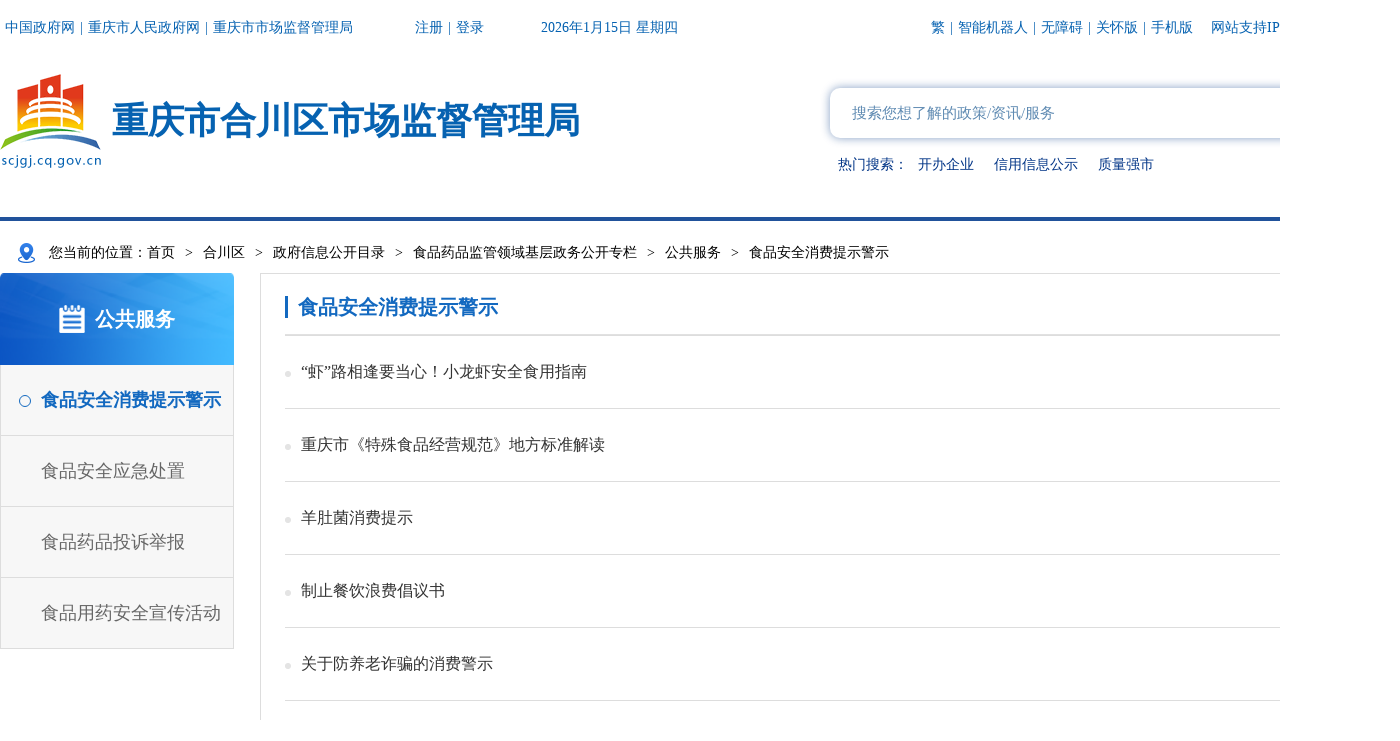

--- FILE ---
content_type: text/html
request_url: http://scjgj.cq.gov.cn/zz/hcq/zfxxgkml/spypjglyjczwgkzl/ggfw/spaqxftsjs/
body_size: 75595
content:
<!DOCTYPE html>
<html>
<head>
  <meta charset="UTF-8">
  <meta name="viewport" content="width=device-width, initial-scale=1.0">
  <meta http-equiv="X-UA-Compatible" content="ie=edge">
  <title>食品安全消费提示警示_重庆市市场监督管理局</title>
  <!--站点类-->
<meta name="SiteName" content="重庆市市场监督管理局">
<meta name="SiteDomain" content="http://scjgj.cq.gov.cn/">
<meta name="SiteIDCode" content="5000000104">

<!--栏目类-->
<meta name="ColumnName" content="食品安全消费提示警示">


  
	<meta name="ColumnDescription" content="合川区市场监督管理局网站食品安全消费警示提示栏目发布倡议书、消费警示、消费提示等信息。">


  
	<meta name="ColumnKeywords" content="消费；提示；警示">


  
	<meta name="ColumnType" content="食品安全消费提示警示">

        <link rel="stylesheet" type="text/css" href="../../../../../../images/common2024.css" />
        <link rel="stylesheet" type="text/css" href="../../../../../../images/headfoot2024.css">
        <link rel="stylesheet" type="text/css" href="../../../../../../images/zzstyle2024.css">
        <link rel="stylesheet" type="text/css" href="../../../../../../images/gl2024.css">
	<link rel="stylesheet" type="text/css" href="../../../../../../images/l-style.css" />
    <link rel="stylesheet" type="text/css" href="../../../../../../images/zzgl-zsy.css">
	<script type="text/javascript" src="../../../../../../images/jquery.min.js"></script>
        <script type="text/javaScript" src="../../../../../../images/common2024.js"></script>
        <script type="text/javascript" src="../../../../../../images/setFont2024.js"></script>
        <script type="text/javascript" src="../../../../../../images/base2024.js"></script>
	<script type="text/javascript" src="../../../../../../images/js.js"></script>
</head>

<body>
<div class="warp">
	<!-- 头部 -->
	
 
 
   
   
   
     
     
     
       
       <!--弹框组件-->
<link rel="stylesheet" href="/images/xcConfirm.css" />
<script type="text/javascript" src="/images/xcConfirm.js"></script>
<div class="scjgj-header">
    <div class="centerWidth">
        <div class="scjgj-top clearfix">
    <div class="scjgj-top-l lf">
        <a class="pcshow" href="//www.gov.cn" target="_blank">中国政府网</a>
        <span class="line pcshow">|</span>
        <a class="pcshow" href="//www.cq.gov.cn" target="_blank">重庆市人民政府网</a>
        <span class="gap"></span>
        <a id="topRegister" class="cq-register cq-register-gr" href="javascript:void(0);">注册</a>
        <a id="topLogout" class="cq-logout" href="javascript:void(0);" style="display:none">注销</a>
        <span class="line">|</span>
        <a href="https://zwykb.cq.gov.cn/v2/grzx/" id="topUserName" class="cq-user-name" style="display:none"></a>
        <a id="topLogin" class="cq-login" href="javascript:void(0);">登录</a>
        <span class="gap"></span>
        <span class="DateToday pcshow"></span>
    </div>
    <div class="scjgj-top-r rt">
        <a class="pcshow" id="StranLink" title="點擊以繁體中文方式浏覽" name="StranLink" style="cursor: pointer;">繁</a>
<span class="line fan">|</span>
<a target="_blank" href="https://scjgj.cq.gov.cn/ghwd/scjgj_znwd/index.html">智能机器人</a>
<span class="line fan">|</span>
        <a onclick="aria.start()" href="javascript:void(0)">无障碍</a>
<span class="line">|</span>
        <a onclick="aria.oldFixedStart()" href="javascript:void(0)">关怀版</a>
<span class="line phone">|</span>
<a class="phonecode"  href="javascript:void(0)">手机版
<img style="display:none;" src="/images/scj-phone-code.png" />
</a>
        <a class="ipv6">网站支持IPV6</a>
        <span class="qxj" style="cursor: pointer;">各区县局</span>
        <div class="bmjz-list" style="z-index:9999;">
            <div class="centerWidth">
                <img class="bmjz-close" src="/images/2024qxj-close.png" />
                <span class="tit">各区县局</span>
                <ul class="bmjz-ul clearfix">
                    
                    <li><a href="http://www.wz.gov.cn/bmjz_89642/bm/scjdglj/" target="_blank">重庆市万州区市场监督管理局</a></li>
                    
                    <li><a href="https://www.qianjiang.gov.cn/bmjd/xzfgzbm/qscjgj/" target="_blank">重庆市黔江区市场监督管理局</a></li>
                    
                    <li><a href="http://scjgj.cq.gov.cn/zz/flq/" target="_blank">重庆市涪陵区市场监督管理局</a></li>
                    
                    <li><a href="http://scjgj.cq.gov.cn/zz/yzq/index.html" target="_blank">重庆市渝中区市场监督管理局</a></li>
                    
                    <li><a href="http://scjgj.cq.gov.cn/zz/ddkq/index.html" target="_blank">重庆市大渡口区市场监督管理局</a></li>
                    
                    <li><a href="http://scjgj.cq.gov.cn/zz/jbq/index.html" target="_blank">重庆市江北区市场监督管理局</a></li>
                    
                    <li><a href="http://scjgj.cq.gov.cn/zz/spbq/index.html" target="_blank">重庆市沙坪坝区市场监督管理局</a></li>
                    
                    <li><a href="http://scjgj.cq.gov.cn/zz/jlpq/" target="_blank">重庆市九龙坡区市场监督管理局</a></li>
                    
                    <li><a href="http://scjgj.cq.gov.cn/zz/naq/" target="_blank">重庆市南岸区市场监督管理局</a></li>
                    
                    <li><a href="http://scjgj.cq.gov.cn/zz/bbq/" target="_blank">重庆市北碚区市场监督管理局</a></li>
                    
                    <li><a href="http://scjgj.cq.gov.cn/zz/ybq/index.html" target="_blank">重庆市渝北区市场监督管理局</a></li>
                    
                    <li><a href="http://scjgj.cq.gov.cn/zz/bnq/" target="_blank">重庆市巴南区市场监督管理局</a></li>
                    
                    <li><a href="http://scjgj.cq.gov.cn/zz/zsq/index.html" target="_blank">重庆市长寿区市场监督管理局</a></li>
                    
                    <li><a href="http://scjgj.cq.gov.cn/zz/jjq/" target="_blank">重庆市江津区市场监督管理局</a></li>
                    
                    <li><a href="http://scjgj.cq.gov.cn/zz/hcq/index.html" target="_blank">重庆市合川区市场监督管理局</a></li>
                    
                    <li><a href="http://scjgj.cq.gov.cn/zz/ycq/index.html" target="_blank">重庆市永川区市场监督管理局</a></li>
                    
                    <li><a href="http://scjgj.cq.gov.cn/zz/ncq/" target="_blank">重庆市南川区市场监督管理局</a></li>
                    
                    <li><a href="http://scjgj.cq.gov.cn/zz/qjq/" target="_blank">重庆市綦江区市场监督管理局</a></li>
                    
                    <li><a href="http://scjgj.cq.gov.cn/zz/dzq/index.html" target="_blank">重庆市大足区市场监督管理局</a></li>
                    
                    <li><a href="http://scjgj.cq.gov.cn/zz/bsq/index.html" target="_blank">重庆市璧山区市场监督管理局</a></li>
                    
                    <li><a href="http://scjgj.cq.gov.cn/zz/tlq/" target="_blank">重庆市铜梁区市场监督管理局</a></li>
                    
                    <li><a href="http://scjgj.cq.gov.cn/zz/tnq/" target="_blank">重庆市潼南区市场监督管理局</a></li>
                    
                    <li><a href="http://scjgj.cq.gov.cn/zz/rcq/" target="_blank">重庆市荣昌区市场监督管理局</a></li>
                    
                    <li><a href="http://www.cqkz.gov.cn/kz/fzhggwyh_81168/" target="_blank">重庆市开州区市场监督管理局</a></li>
                    
                    <li><a href="http://www.cqlp.gov.cn/scjgj/" target="_blank">重庆市梁平区市场监督管理局</a></li>
                    
                    <li><a href="http://cqwl.gov.cn/bmjz_sites/bm/scjgj/" target="_blank">重庆市武隆区市场监督管理局</a></li>
                    
                    <li><a href="http://www.cqck.gov.cn/bm/scjgj/" target="_blank">重庆市城口县市场监督管理局</a></li>
                    
                    <li><a href="http://www.cqfd.gov.cn/bm/scjdglj/" target="_blank">重庆市丰都县市场监督管理局</a></li>
                    
                    <li><a href="http://www.cqsdj.gov.cn/bmjz/bm/scjdglj/" target="_blank">重庆市垫江县市场监督管理局</a></li>
                    
                    <li><a href="http://www.zhongxian.gov.cn/bm/zxscjgj/" target="_blank">重庆市忠县县市场监督管理局</a></li>
                    
                    <li><a href="http://www.yunyang.gov.cn/bm_257/xscjgj/" target="_blank">重庆市云阳县市场监督管理局</a></li>
                    
                    <li><a href="http://www.cqfj.gov.cn/bm_168/scjdglj/" target="_blank">重庆市奉节县市场监督管理局</a></li>
                    
                    <li><a href="http://cqws.gov.cn/xzfbm_73744/fzhggwyh_74144/" target="_blank">重庆市巫山县市场监督管理局</a></li>
                    
                    <li><a href="http://www.cqwx.gov.cn/bm/xscjgj/" target="_blank">重庆市巫溪县市场监督管理局</a></li>
                    
                    <li><a href="http://cqszx.gov.cn/bm/xscjgj/" target="_blank">重庆市石柱土家族自治县市场监督管理局</a></li>
                    
                    <li><a href="http://www.cqxs.gov.cn/bm/scjgj/" target="_blank">重庆市秀山土家族苗族自治县市场监督管理局</a></li>
                    
                    <li><a href="http://youyang.gov.cn/bmjz_sites/bm/scjgj/" target="_blank">重庆市酉阳土家族苗族自治县市场监督管理局</a></li>
                    
                    <li><a href="http://www.psx.gov.cn/zfbm_174/fzhggwyh_83034/" target="_blank">重庆市彭水苗族土家族自治县市场监督管理局</a></li>
                    
                    <li><a href="http://scjgj.cq.gov.cn/zz/wsjjjskfq/" target="_blank">重庆市万盛经济技术开发区市场监督管理局</a></li>
                    
                    <li><a href="https://gxq.cq.gov.cn/jgjj/jgzn/bm/scjgj/" target="_blank">重庆高新技术产业开发区市场监督管理局</a></li>
                    
                    <li><a href="https://jkq.cq.gov.cn/zwgk/fdzdgknr/jgzn/jgsz/202408/t20240816_13513689.html" target="_blank">重庆经济技术开发区市场监督管理局</a></li>
                    
                    <li><a href="http://ljxq.cq.gov.cn/zwgk_199/jczwgk_172875/spypjg_172975/" target="_blank">重庆两江新区市场监督管理局</a></li>
                    
                </ul>
            </div>
        </div>
    </div>
</div>
<style>
.phonecode {
    position: relative;
}
 .phonecode img {
   display: none;
    position: absolute;
    width: 100px;
    height: 100px;
    left: 50%;
    top: 20px;
    margin-left: -50px;
    top: 29px;
    margin-left: -40px;
    padding-top: 16px;
    padding-top: .16rem;
}
.phonecode:hover img{
display:block!important;
}
@media screen and (max-width: 768px){
.line.fan{
display:none;
}
.phonecode{
display:none!important;
}
.phone.line{
display:none;
}
}
</style>
<script src="//cq.gov.cn/images/crypto-js.min.js"></script>
<script src="//cq.gov.cn/images/DECRYPT.js"></script>
<script src="//cq.gov.cn/images/ykb-request.js"></script>
<script src="//cq.gov.cn/images/ykb-api.js"></script>
<script src="//cq.gov.cn/images/ykb-base.js?v=1.2"></script>
<input type="text" hidden id="loginSiteId" value="225" />
<script>
  $(function () {
    //获取用户信息-有额外的操作可以在回调中使用
    getUserInfo(function (res) {
      if(res!=200){
        // 校验国家政务网登录 start
        checkLoginGj()
        // 校验国家政务网登录 end
      }
    })
  })
</script>
<script src="/images/big5.js"></script>
<script type="text/javascript">
    //日期
    var nowdate = new Date();
    var curdate = nowdate.getFullYear() + '年' + (nowdate.getMonth() + 1) + '月' + nowdate.getDate() + '日  ' + '星期'+'日一二三四五六'.charAt(nowdate.getDay());
    $('.DateToday').html(curdate);
</script>
        <div class="scjgj-header-con clearfix">
            <a class="zzlogo" href="//scjgj.cq.gov.cn/zz/hcq/"><img src="/images/2024zzlogo.png" /><span>重庆市合川区市场监督管理局</span></a>
            <!--弹框组件-->
<link rel="stylesheet" href="/images/xcConfirm.css" />
<script type="text/javascript" src="/images/xcConfirm.js"></script>
<div class="scjgj-search-box rt">
            <div class="scjgj-search">
                <input id="searchWord" type="text" placeholder="搜索您想了解的政策/资讯/服务" onkeydown="if(event.keyCode==13){submitsearch($('#searchWord').val());}" />
                <button id="toSearch" onclick="submitsearch($('#searchWord').val())"><img src="/images/2024searchic.png" /></button>
            </div>
            <div class="scjgj-hotwords">
                <span>热门搜索：</span>
                <a href="javascript:;" onclick="submitsearch($(this).text())">开办企业</a>
                <a href="javascript:;" onclick="submitsearch($(this).text())">信用信息公示</a>
                <a href="javascript:;" onclick="submitsearch($(this).text())">质量强市</a>
            </div>
        </div>
        <script>
        function submitsearch(result) {
            result = $.trim(result);
            var reg = /[`~!@#$%^&*_+<>{}\/'[\]]/im;
           
            if (result == "请输入关键词" || result == "" || result == null) {
                window.wxc.xcConfirm('请输入检索条件!', window.wxc.xcConfirm.typeEnum.error)
                return false;
            } else {
                result = result.replace("-", "\-");
                result = result.replace("(", "\(");
                result = result.replace(")", "\)");
            }
            window.location.href = "/cqs/searchResultPC.html?tenantId=70&configTenantId=70&areaCode=500000137&searchWord=" + encodeURI(result);
        }
        </script>
        </div>
    </div>
</div>

<script type="text/javascript">
    $('.scjgj-top').find('.gap').eq(0).before('<span class="line pcshow">|</span><a class="pcshow" href="/">重庆市市场监督管理局</a>');
</script>
       
      
     
    
   
  
 

        <div class="local-center">
            <!-- 定位 -->
	    <div class="local" style="position:relative;">
    <img src="../../../../../../images/2024local.png" /><span>您当前的位置：</span><a href="../../../../../../" title="首页">首页</a><span class="arrow">&gt;</span><a href="../../../../" title="合川区">合川区</a><span class="arrow">&gt;</span><a href="../../../" title="政府信息公开目录">政府信息公开目录</a><span class="arrow">&gt;</span><a href="../../" title="食品药品监管领域基层政务公开专栏">食品药品监管领域基层政务公开专栏</a><span class="arrow">&gt;</span><a href="../" title="公共服务">公共服务</a><span class="arrow">&gt;</span><span class="cur">食品安全消费提示警示</span>

    <!-- 归档标识 -->
    <div id="guidangCon" style="display: none;position: absolute;width: 148px;height: 148px;background: url(//scjgj.cq.gov.cn/images/guidang.png) no-repeat;background-size:100% 100%;right: 10px;top: -14px;z-index:999;">
<p style=" display: block;font-size: 16px;color: #DA5857; margin-top: 100px;font-weight: bold;text-align:center;"></p>
</div>

</div>

<script>
    var xlguidang = '';
    if (xlguidang=="") {
        var guidang = '0';
        if(guidang == 1){
            $("#guidangCon").css("display","block");
        }else{
            $("#guidangCon").css("display","none");
        }
    }
    else{
        var xlgdtime = '';
        $('#guidangCon p').text(xlgdtime);
        if(xlguidang == 1){
            $("#guidangCon").css("display","block");
        }else{
            $("#guidangCon").css("display","none");
        }
    }
</script>
         </div>
	<!-- 主体 -->
	<div class="gl-content clearfix" style="min-height: 590px;">
        <div class="gl-c-left lf">
            <p class="gl-c-l-title"><img src="../../../../../../images/gailan2.png" />公共服务</p>
            <div class="gl-c-l-content">
                
                    <a chnl="215701" title='食品安全消费提示警示' href="./"><i></i>食品安全消费提示警示</a>
                
                    <a chnl="215702" title='食品安全应急处置' href="../spaqyjcz/"><i></i>食品安全应急处置</a>
                
                    <a chnl="215709" title='食品药品投诉举报' href="../spyptsjb/"><i></i>食品药品投诉举报</a>
                
                    <a chnl="215710" title='食品用药安全宣传活动' href="../spyyaqxchd/"><i></i>食品用药安全宣传活动</a>
                
            </div>
        </div>
        <div class="gl-c-right rt">
            <p class="universal-titile2"><a href="./">食品安全消费提示警示</a></p>
            <div class="gl-c-r-content">
                    
                        <ul class="new-list">
                            
                                <li><i></i><a href="./202505/t20250514_14611849.html" title="“虾”路相逢要当心！小龙虾安全食用指南" class="e" target="_blank">“虾”路相逢要当心！小龙虾安全食用指南</a> <span>2025-05-14</span></li>
                            
                        </ul>
                   
                        <ul class="new-list">
                            
                                <li><i></i><a href="./202411/t20241126_13834081.html" title="重庆市《特殊食品经营规范》地方标准解读" class="e" target="_blank">重庆市《特殊食品经营规范》地方标准解读</a> <span>2024-11-26</span></li>
                            
                        </ul>
                   
                        <ul class="new-list">
                            
                                <li><i></i><a href="./202402/t20240204_12900003.html" title="羊肚菌消费提示" class="e" target="_blank">羊肚菌消费提示</a> <span>2024-02-04</span></li>
                            
                        </ul>
                   
                        <ul class="new-list">
                            
                                <li><i></i><a href="./202303/t20230330_11831597.html" title="制止餐饮浪费倡议书" class="e" target="_blank">制止餐饮浪费倡议书</a> <span>2023-03-20</span></li>
                            
                        </ul>
                   
                        <ul class="new-list">
                            
                                <li><i></i><a href="../../../../zwxx_146775/bmdt_146776/202209/t20220901_11064671.html" title="关于防养老诈骗的消费警示" class="e" target="_blank">关于防养老诈骗的消费警示</a> <span>2022-09-01</span></li>
                            
                        </ul>
                   
                        <ul class="new-list">
                            
                                <li><i></i><a href="http://scjgj.cq.gov.cn/bkzs/spbk/202206/t20220620_10831540.html" title="健康享受“小龙虾自由”" class="e" target="_blank">健康享受“小龙虾自由”</a> <span>2022-06-20</span></li>
                            
                        </ul>
                   
                        <ul class="new-list">
                            
                                <li><i></i><a href="http://scjgj.cq.gov.cn/bkzs/xfts/202204/t20220426_10660984.html" title="芝麻大点事儿！" class="e" target="_blank">芝麻大点事儿！</a> <span>2022-04-27</span></li>
                            
                        </ul>
                   
                        <ul class="new-list">
                            
                                <li><i></i><a href="./202202/t20220225_10438066.html" title="关于含金银箔粉食品的消费提醒" class="e" target="_blank">关于含金银箔粉食品的消费提醒</a> <span>2022-02-25</span></li>
                            
                        </ul>
                   
                        <ul class="new-list">
                            
                                <li><i></i><a href="./202112/t20211222_10211643.html" title="冬季羊肉消费温馨提示" class="e" target="_blank">冬季羊肉消费温馨提示</a> <span>2021-12-22</span></li>
                            
                        </ul>
                   
                        <ul class="new-list">
                            
                                <li><i></i><a href="./202111/t20211125_10035119.html" title="秋冬食品消费提示" class="e" target="_blank">秋冬食品消费提示</a> <span>2021-11-25</span></li>
                            
                        </ul>
                   
            </div>
        </div>
        <div class="gl-b-r rt">
          <!-- 分页 -->
          <div class="pagination" id='page'>
          </div>
        </div>
    </div>
</div>
<script>
//wcm分页，总记录：10
createPage(1, 0, "index", "html");
function createPage(_nPageCount, _nCurrIndex, _sPageName, _sPageExt) {
	
	var page="";
	<!-- 总页数小于一页不显示 -->
	if (_nPageCount == null || _nPageCount <= 1) {
		return false;
	} 

	<!-- 上一页 -->
	if (_nCurrIndex > 0){
		if (_nCurrIndex == 1){
			var prePage = _sPageName + "." + _sPageExt;
		} else {
			var prePage = _sPageName + "_" + (_nCurrIndex - 1) + "." + _sPageExt;
		}
		page+='<a class="first-page" href="' + prePage + '">上一页</a>';
	}
	
	<!-- 前面大于三页 -->
	if (_nCurrIndex > 2) {
		page+='<a class="" href="' + _sPageName + "." + _sPageExt  + '">1</a>';	
	}
	
	<!-- 前面大于四页省略 -->
	if (_nCurrIndex > 3) {
		page+='<a>...</a>';
	}
	
	<!-- 列表 -->
	for(var i = 0; i < _nPageCount; i++){
		var sPageName;
		<!-- 前两页 -->
		if ((_nCurrIndex - 2) >= 0) { 
			if (i == (_nCurrIndex - 2)){
			 if (i == 0) {
				 sPageName = _sPageName + "." + _sPageExt;
			 } else {
				 sPageName = _sPageName + "_" + (_nCurrIndex - 2) + "." + _sPageExt;
			 }
			 page+='<a class="" href="' + sPageName + '">' + ( i + 1 ) +'</a>';
			} 
		}
		if ((_nCurrIndex - 1) >= 0) {
			 if (i == (_nCurrIndex - 1)){
				 if (i == 0) {
					 sPageName = _sPageName + "." + _sPageExt;
				 } else {
					 sPageName = _sPageName + "_" + (_nCurrIndex - 1) + "." + _sPageExt;
				 }
				 page+='<a class="" href="' + sPageName + '">' + ( i + 1 ) +'</a>';
			 } 
		}
		
		<!-- 当前页 -->
		if(i == _nCurrIndex){
			page+='<a class="active">' + (i + 1) + '</a>';
		}
		
		<!-- 后两页 -->
		if ((_nCurrIndex + 1) <= (_nPageCount - 1)) { 
			 if (i == (_nCurrIndex + 1)){                               
				 sPageName = _sPageName + "_" + (_nCurrIndex + 1) + "." + _sPageExt;
				 page+='<a class="" href="' + sPageName + '">' + ( i + 1 ) +'</a>';
			 } 
		}
		if ((_nCurrIndex + 2) <= (_nPageCount - 1)) {
			 if (i == (_nCurrIndex + 2)){
				 sPageName = _sPageName + "_" + (_nCurrIndex + 2) + "." + _sPageExt;
				 page+='<a class="" href="' + sPageName + '">' + ( i + 1 ) +'</a>';
			 } 
		}
              
	}

        for(var j = _nCurrIndex+3 ;j<( _nPageCount>5?5:_nPageCount); j++){
             sPageName = _sPageName + "_" + j + "." + _sPageExt;
	     page+='<a class="" href="' + sPageName + '">' + (j+1) +'</a>';
                    
        }


		
	<!-- 后面大于四页省略 -->
	if (_nCurrIndex < (_nPageCount - 4)&&_nPageCount>6) {
		page+='<a>...</a>';
	}
	
	<!-- 后面大于三页 -->
	if (_nCurrIndex <_nPageCount-3&&_nPageCount>5) {
		page+='<a class="" href="' + _sPageName + "_" + (_nPageCount - 1) + "." + _sPageExt  + '">'+_nPageCount+'</a>';	
	}

	<!-- 下一页 -->
	if (_nCurrIndex < (_nPageCount - 1)){
		var prePage = _sPageName + "_" + (_nCurrIndex + 1) + "." + _sPageExt;
		page+='<a class="last-page" href="' + prePage + '">下一页</a>';
	}

	
	<!-- 打印页码 -->
	$("#page").html(page);
}
</script>
<div class="footer">
    <div class="centerWidth">
        <div class="drop-groups clearfix">
            <!--友情链接start-->
            
                
                    <div class="drop-down lf">
                        <p class="tag">
                            国务院部门网站
                        </p>
                        <ul class="drop-lists">
                            
                                <li><a href="https://www.mfa.gov.cn/" target="_blank">
                                        外交部</a></li>
                            
                                <li><a href="http://www.mod.gov.cn/" target="_blank">
                                        国防部</a></li>
                            
                                <li><a href="http://www.ndrc.gov.cn" target="_blank">
                                        国家发展和改革委员会</a></li>
                            
                                <li><a href="http://www.moe.gov.cn/" target="_blank">
                                        教育部</a></li>
                            
                                <li><a href="http://www.most.gov.cn" target="_blank">
                                        科学技术部</a></li>
                            
                                <li><a href="https://www.miit.gov.cn/" target="_blank">
                                        工业和信息化部</a></li>
                            
                                <li><a href="https://www.neac.gov.cn/" target="_blank">
                                        国家民族事务委员会</a></li>
                            
                                <li><a href="http://www.mps.gov.cn/" target="_blank">
                                        公安部</a></li>
                            
                                <li><a href="http://www.mca.gov.cn/" target="_blank">
                                        民政部</a></li>
                            
                                <li><a href="http://www.moj.gov.cn/" target="_blank">
                                        司法部</a></li>
                            
                                <li><a href="http://www.mof.gov.cn/" target="_blank">
                                        财政部</a></li>
                            
                                <li><a href="http://www.mohrss.gov.cn/" target="_blank">
                                        人力资源和社会保障部</a></li>
                            
                                <li><a href="http://www.mnr.gov.cn/" target="_blank">
                                        自然资源部</a></li>
                            
                                <li><a href="http://www.mee.gov.cn/" target="_blank">
                                        生态环境部</a></li>
                            
                                <li><a href="http://www.mohurd.gov.cn/" target="_blank">
                                        住房和城乡建设部</a></li>
                            
                                <li><a href="http://www.mot.gov.cn/" target="_blank">
                                        交通运输部</a></li>
                            
                                <li><a href="http://www.mwr.gov.cn/" target="_blank">
                                        水利部</a></li>
                            
                                <li><a href="http://www.moa.gov.cn/" target="_blank">
                                        农业农村部</a></li>
                            
                                <li><a href="http://www.mofcom.gov.cn/" target="_blank">
                                        商务部</a></li>
                            
                                <li><a href="http://www.mct.gov.cn" target="_blank">
                                        文化和旅游部</a></li>
                            
                                <li><a href="http://www.nhc.gov.cn/" target="_blank">
                                        国家卫生健康委员会</a></li>
                            
                                <li><a href="http://www.mva.gov.cn" target="_blank">
                                        退役军人事务部</a></li>
                            
                                <li><a href="http://www.mem.gov.cn/" target="_blank">
                                        应急管理部</a></li>
                            
                                <li><a href="http://www.pbc.gov.cn/" target="_blank">
                                        人民银行</a></li>
                            
                                <li><a href="http://www.audit.gov.cn/" target="_blank">
                                        审计署</a></li>
                            
                                <li><a href="http://www.moe.gov.cn/jyb_sy/China_Language/" target="_blank">
                                        国家语言文字工作委员会</a></li>
                            
                                <li><a href="http://www.caea.gov.cn" target="_blank">
                                        国家原子能机构</a></li>
                            
                                <li><a href="http://nnsa.mee.gov.cn/" target="_blank">
                                        国家核安全局</a></li>
                            
                                <li><a href="http://www.sasac.gov.cn" target="_blank">
                                        国务院国有资产监督管理委员会</a></li>
                            
                                <li><a href="http://www.customs.gov.cn/" target="_blank">
                                        海关总署</a></li>
                            
                                <li><a href="http://www.chinatax.gov.cn" target="_blank">
                                        国家税务总局</a></li>
                            
                                <li><a href="http://www.samr.gov.cn/" target="_blank">
                                        国家市场监督管理总局</a></li>
                            
                                <li><a href="http://www.nrta.gov.cn/" target="_blank">
                                        国家广播电视总局</a></li>
                            
                                <li><a href="http://www.sport.gov.cn" target="_blank">
                                        国家体育总局</a></li>
                            
                                <li><a href="http://www.stats.gov.cn" target="_blank">
                                        国家统计局</a></li>
                            
                        </ul>
                    </div>
                
                    <div class="drop-down lf">
                        <p class="tag">
                            地方政府网站
                        </p>
                        <ul class="drop-lists">
                            
                                <li><a href="http://www.beijing.gov.cn/" target="_blank">
                                        北京</a></li>
                            
                                <li><a href="http://www.tj.gov.cn/" target="_blank">
                                        天津</a></li>
                            
                                <li><a href="http://www.hebei.gov.cn/" target="_blank">
                                        河北</a></li>
                            
                                <li><a href="http://www.shanxi.gov.cn/" target="_blank">
                                        山西</a></li>
                            
                                <li><a href="http://www.ln.gov.cn/" target="_blank">
                                        辽宁</a></li>
                            
                                <li><a href="http://www.nmg.gov.cn/" target="_blank">
                                        内蒙古</a></li>
                            
                                <li><a href="http://www.jl.gov.cn/" target="_blank">
                                        吉林</a></li>
                            
                                <li><a href="http://www.hlj.gov.cn/" target="_blank">
                                        黑龙江</a></li>
                            
                                <li><a href="https://www.shanghai.gov.cn/" target="_blank">
                                        上海</a></li>
                            
                                <li><a href="http://www.jiangsu.gov.cn/" target="_blank">
                                        江苏</a></li>
                            
                                <li><a href="http://www.zj.gov.cn/" target="_blank">
                                        浙江</a></li>
                            
                                <li><a href="http://www.ah.gov.cn/" target="_blank">
                                        安徽</a></li>
                            
                                <li><a href="http://www.fujian.gov.cn/" target="_blank">
                                        福建</a></li>
                            
                                <li><a href="http://www.jiangxi.gov.cn/" target="_blank">
                                        江西</a></li>
                            
                                <li><a href="http://www.shandong.gov.cn/" target="_blank">
                                        山东</a></li>
                            
                                <li><a href="http://www.henan.gov.cn/" target="_blank">
                                        河南</a></li>
                            
                                <li><a href="http://www.hubei.gov.cn/" target="_blank">
                                        湖北</a></li>
                            
                                <li><a href="http://www.hunan.gov.cn/" target="_blank">
                                        湖南</a></li>
                            
                                <li><a href="http://www.gd.gov.cn/" target="_blank">
                                        广东</a></li>
                            
                                <li><a href="http://www.gxzf.gov.cn/" target="_blank">
                                        广西</a></li>
                            
                                <li><a href="http://www.hainan.gov.cn/" target="_blank">
                                        海南</a></li>
                            
                                <li><a href="http://www.cq.gov.cn" target="_blank">
                                        重庆</a></li>
                            
                                <li><a href="http://www.sc.gov.cn/" target="_blank">
                                        四川</a></li>
                            
                                <li><a href="http://www.guizhou.gov.cn/" target="_blank">
                                        贵州</a></li>
                            
                                <li><a href="http://www.yn.gov.cn/" target="_blank">
                                        云南</a></li>
                            
                                <li><a href="http://www.xizang.gov.cn/" target="_blank">
                                        西藏</a></li>
                            
                                <li><a href="http://www.shaanxi.gov.cn/" target="_blank">
                                        陕西</a></li>
                            
                                <li><a href="http://www.gansu.gov.cn/" target="_blank">
                                        甘肃</a></li>
                            
                                <li><a href="http://www.qinghai.gov.cn/" target="_blank">
                                        青海</a></li>
                            
                                <li><a href="http://www.nx.gov.cn/" target="_blank">
                                        宁夏</a></li>
                            
                                <li><a href="http://www.xinjiang.gov.cn/" target="_blank">
                                        新疆</a></li>
                            
                                <li><a href="http://www.gov.hk/sc/residents/" target="_blank">
                                        香港</a></li>
                            
                                <li><a href="http://portal.gov.mo/web/guest/welcomepage;jsessionid=D7630ED4AF99A5CEF281CF8C77C92729" target="_blank">
                                        澳门</a></li>
                            
                                <li><a href="http://www.gwytb.gov.cn/" target="_blank">
                                        台湾</a></li>
                            
                                <li><a href="http://www.xjbt.gov.cn/" target="_blank">
                                        新疆生产建设兵团</a></li>
                            
                        </ul>
                    </div>
                
                    <div class="drop-down lf">
                        <p class="tag">
                            市政府部门网站
                        </p>
                        <ul class="drop-lists">
                            
                                <li><a href="http://fzggw.cq.gov.cn/" target="_blank">
                                        市发展改革委</a></li>
                            
                                <li><a href="http://jw.cq.gov.cn/" target="_blank">
                                        市教委</a></li>
                            
                                <li><a href="http://kjj.cq.gov.cn/" target="_blank">
                                        市科技局</a></li>
                            
                                <li><a href="http://jjxxw.cq.gov.cn/" target="_blank">
                                        市经济信息委</a></li>
                            
                                <li><a href="http://mzzjw.cq.gov.cn" target="_blank">
                                        市民族宗教委</a></li>
                            
                                <li><a href="http://gaj.cq.gov.cn/" target="_blank">
                                        市公安局</a></li>
                            
                                <li><a href="http://mzj.cq.gov.cn" target="_blank">
                                        市民政局</a></li>
                            
                                <li><a href="http://sfj.cq.gov.cn" target="_blank">
                                        市司法局</a></li>
                            
                                <li><a href="http://czj.cq.gov.cn/" target="_blank">
                                        市财政局</a></li>
                            
                                <li><a href="http://rlsbj.cq.gov.cn/" target="_blank">
                                        市人力社保局</a></li>
                            
                                <li><a href="http://ghzrzyj.cq.gov.cn" target="_blank">
                                        市规划自然资源局</a></li>
                            
                                <li><a href="http://sthjj.cq.gov.cn" target="_blank">
                                        市生态环境局</a></li>
                            
                                <li><a href="http://zfcxjw.cq.gov.cn/" target="_blank">
                                        市住房城乡建委</a></li>
                            
                                <li><a href="http://cgj.cq.gov.cn/" target="_blank">
                                        市城市管理局</a></li>
                            
                                <li><a href="http://jtj.cq.gov.cn/" target="_blank">
                                        市交通运输委</a></li>
                            
                                <li><a href="http://slj.cq.gov.cn/" target="_blank">
                                        市水利局</a></li>
                            
                                <li><a href="http://nyncw.cq.gov.cn/" target="_blank">
                                        市农业农村委</a></li>
                            
                                <li><a href="http://sww.cq.gov.cn" target="_blank">
                                        市商务委</a></li>
                            
                                <li><a href="http://whlyw.cq.gov.cn/" target="_blank">
                                        市文化旅游委</a></li>
                            
                                <li><a href="http://wsjkw.cq.gov.cn/" target="_blank">
                                        市卫生健康委</a></li>
                            
                                <li><a href="http://yjj.cq.gov.cn" target="_blank">
                                        市应急局</a></li>
                            
                                <li><a href="http://sjj.cq.gov.cn/" target="_blank">
                                        市审计局</a></li>
                            
                                <li><a href="http://zfwb.cq.gov.cn/" target="_blank">
                                        市政府外办</a></li>
                            
                                <li><a href="http://gzw.cq.gov.cn/" target="_blank">
                                        市国资委</a></li>
                            
                                <li><a href="http://scjgj.cq.gov.cn/" target="_blank">
                                        市市场监管局</a></li>
                            
                                <li><a href="http://tyj.cq.gov.cn" target="_blank">
                                        市体育局</a></li>
                            
                                <li><a href="http://tjj.cq.gov.cn/" target="_blank">
                                        市统计局</a></li>
                            
                                <li><a href="http://jgswj.cq.gov.cn" target="_blank">
                                        市机关事务局</a></li>
                            
                                <li><a href="http://jrjgj.cq.gov.cn/" target="_blank">
                                        市金融监管局</a></li>
                            
                                <li><a href="http://xfb.cq.gov.cn/" target="_blank">
                                        市信访办</a></li>
                            
                                <li><a href="http://rmfkb.cq.gov.cn/" target="_blank">
                                        市人民防空办</a></li>
                            
                                <li><a href="http://ggzyjyjgj.cq.gov.cn/" target="_blank">
                                        市公共资源交易监管局</a></li>
                            
                                <li><a href="http://lyj.cq.gov.cn/" target="_blank">
                                        市林业局</a></li>
                            
                                <li><a href="http://yaojianju.cq.gov.cn" target="_blank">
                                        市药监局</a></li>
                            
                                <li><a href="http://zscqj.cq.gov.cn" target="_blank">
                                        市知识产权局</a></li>
                            
                                <li><a href="http://ljxq.cq.gov.cn/" target="_blank">
                                        两江新区管委会</a></li>
                            
                                <li><a href="http://ws.cq.gov.cn" target="_blank">
                                        万盛经开区管委会</a></li>
                            
                                <li><a href="http://gxq.cq.gov.cn" target="_blank">
                                        高新区管委会</a></li>
                            
                                <li><a href="http://jkq.cq.gov.cn" target="_blank">
                                        重庆经开区管委会</a></li>
                            
                                <li><a href="http://gxhzs.cq.gov.cn/" target="_blank">
                                        市供销合作社</a></li>
                            
                        </ul>
                    </div>
                
                    <div class="drop-down lf">
                        <p class="tag">
                            区(县)政府网站
                        </p>
                        <ul class="drop-lists">
                            
                                <li><a href="http://www.wz.gov.cn/" target="_blank">
                                        万州区</a></li>
                            
                                <li><a href="http://www.qianjiang.gov.cn" target="_blank">
                                        黔江区</a></li>
                            
                                <li><a href="http://www.fl.gov.cn/" target="_blank">
                                        涪陵区</a></li>
                            
                                <li><a href="http://www.cqyz.gov.cn/" target="_blank">
                                        渝中区</a></li>
                            
                                <li><a href="http://www.ddk.gov.cn/" target="_blank">
                                        大渡口区</a></li>
                            
                                <li><a href="http://www.cqjb.gov.cn" target="_blank">
                                        江北区</a></li>
                            
                                <li><a href="http://cqspb.gov.cn/" target="_blank">
                                        沙坪坝区</a></li>
                            
                                <li><a href="http://www.cqjlp.gov.cn" target="_blank">
                                        九龙坡区</a></li>
                            
                                <li><a href="http://www.cqna.gov.cn/" target="_blank">
                                        南岸区</a></li>
                            
                                <li><a href="http://www.beibei.gov.cn/" target="_blank">
                                        北碚区</a></li>
                            
                                <li><a href="http://www.ybq.gov.cn" target="_blank">
                                        渝北区</a></li>
                            
                                <li><a href="http://www.cqbn.gov.cn/" target="_blank">
                                        巴南区</a></li>
                            
                                <li><a href="http://www.cqcs.gov.cn/" target="_blank">
                                        长寿区</a></li>
                            
                                <li><a href="http://www.jiangjin.gov.cn/" target="_blank">
                                        江津区</a></li>
                            
                                <li><a href="http://www.hc.gov.cn/" target="_blank">
                                        合川区</a></li>
                            
                                <li><a href="http://www.cqyc.gov.cn" target="_blank">
                                        永川区</a></li>
                            
                                <li><a href="http://www.cqnc.gov.cn" target="_blank">
                                        南川区</a></li>
                            
                                <li><a href="http://www.cqqj.gov.cn/" target="_blank">
                                        綦江区</a></li>
                            
                                <li><a href="http://www.dazu.gov.cn/" target="_blank">
                                        大足区</a></li>
                            
                                <li><a href="https://www.cqstl.gov.cn" target="_blank">
                                        铜梁区</a></li>
                            
                                <li><a href="http://www.bishan.gov.cn" target="_blank">
                                        璧山区</a></li>
                            
                                <li><a href="http://www.cqtn.gov.cn/" target="_blank">
                                        潼南区</a></li>
                            
                                <li><a href="http://www.rongchang.gov.cn/" target="_blank">
                                        荣昌区</a></li>
                            
                                <li><a href="http://www.cqkz.gov.cn" target="_blank">
                                        开州区</a></li>
                            
                                <li><a href="http://www.cqlp.gov.cn/" target="_blank">
                                        梁平区</a></li>
                            
                                <li><a href="http://www.cqwl.gov.cn/" target="_blank">
                                        武隆区</a></li>
                            
                                <li><a href="http://www.cqck.gov.cn/" target="_blank">
                                        城口县</a></li>
                            
                                <li><a href="http://www.cqfd.gov.cn/" target="_blank">
                                        丰都县</a></li>
                            
                                <li><a href="http://www.zhongxian.gov.cn" target="_blank">
                                        忠县</a></li>
                            
                                <li><a href="http://www.cqsdj.gov.cn" target="_blank">
                                        垫江县</a></li>
                            
                                <li><a href="http://www.yunyang.gov.cn" target="_blank">
                                        云阳县</a></li>
                            
                                <li><a href="http://www.cqfj.gov.cn/" target="_blank">
                                        奉节县</a></li>
                            
                                <li><a href="http://www.cqws.gov.cn/" target="_blank">
                                        巫山县</a></li>
                            
                                <li><a href="http://www.cqwx.gov.cn/" target="_blank">
                                        巫溪县</a></li>
                            
                                <li><a href="http://www.cqszx.gov.cn" target="_blank">
                                        石柱县</a></li>
                            
                                <li><a href="http://www.cqxs.gov.cn/" target="_blank">
                                        秀山县</a></li>
                            
                                <li><a href="http://www.youyang.gov.cn" target="_blank">
                                        酉阳县</a></li>
                            
                                <li><a href="http://www.psx.gov.cn/" target="_blank">
                                        彭水县</a></li>
                            
                        </ul>
                    </div>
                
                
                    <div class="drop-down lf">
                        <p class="tag">
                            其他网站
                        </p>
                        <ul class="drop-lists">
                            
                                <li><a href="http://jjc.cq.gov.cn/" target="_blank">
                                        市纪委监委机关</a></li>
                            
                                <li><a href="https://www.12371.gov.cn/" target="_blank">
                                        市委组织部</a></li>
                            
                                <li><a href="http://cq.wenming.cn/" target="_blank">
                                        市委宣传部</a></li>
                            
                                <li><a href="http://www.cqtzb.gov.cn/" target="_blank">
                                        市委统战部</a></li>
                            
                                <li><a href="https://www.pacq.gov.cn/" target="_blank">
                                        市委政法委</a></li>
                            
                                <li><a href="http://www.cqjgdj.gov.cn/" target="_blank">
                                        市委直属机关工委</a></li>
                            
                                <li><a href="https://www.cqrd.gov.cn/" target="_blank">
                                        市人大常委会</a></li>
                            
                                <li><a href="http://www.cqzx.gov.cn" target="_blank">
                                        市政协</a></li>
                            
                                <li><a href="http://cqgy.cqfygzfw.gov.cn/index.shtml" target="_blank">
                                        市高法院</a></li>
                            
                                <li><a href="http://www.cq.jcy.gov.cn/" target="_blank">
                                        市检察院</a></li>
                            
                                <li><a href="http://www.cqmg.gov.cn" target="_blank">
                                        民革市委会</a></li>
                            
                                <li><a href="http://www.cqmm.org.cn" target="_blank">
                                        民盟市委会</a></li>
                            
                                <li><a href="http://www.cqmj.gov.cn/" target="_blank">
                                        民建市委会</a></li>
                            
                                <li><a href="http://www.cqmjsw.gov.cn" target="_blank">
                                        民进市委会</a></li>
                            
                                <li><a href="http://www.cqzgd.gov.cn" target="_blank">
                                        致公党市委会</a></li>
                            
                                <li><a href="http://www.tmcq.gov.cn" target="_blank">
                                        台盟市委会</a></li>
                            
                                <li><a href="https://www.cqgcc.gov.cn/" target="_blank">
                                        市工商联</a></li>
                            
                                <li><a href="http://www.cqgh.org" target="_blank">
                                        市总工会</a></li>
                            
                                <li><a href="http://www.cqyl.org.cn" target="_blank">
                                        团市委</a></li>
                            
                                <li><a href="http://www.cqwomen.org.cn" target="_blank">
                                        市妇联</a></li>
                            
                                <li><a href="http://www.cqast.cn" target="_blank">
                                        市科协</a></li>
                            
                                <li><a href="http://www.cqskl.com" target="_blank">
                                        市社科联</a></li>
                            
                                <li><a href="http://www.cqwl.org" target="_blank">
                                        市文联</a></li>
                            
                                <li><a href="http://www.cqwriter.com" target="_blank">
                                        市作协</a></li>
                            
                                <li><a href="http://www.cqdpf.org.cn/" target="_blank">
                                        市残联</a></li>
                            
                                <li><a href="http://www.ccpitcq.org/" target="_blank">
                                        市贸促会</a></li>
                            
                                <li><a href="http://www.cqredcross.org.cn/index.html" target="_blank">
                                        市红十字会</a></li>
                            
                                <li><a href="http://www.cqdx.gov.cn" target="_blank">
                                        市委党校</a></li>
                            
                                <li><a href="http://www.redsa.com.cn" target="_blank">
                                        市委党史研究室</a></li>
                            
                                <li><a href="http://www.cqass.net.cn/index/" target="_blank">
                                        重庆社科院</a></li>
                            
                                <li><a href="http://www.3gmuseum.cn" target="_blank">
                                        三峡博物馆</a></li>
                            
                                <li><a href="http://www.hongyan.info" target="_blank">
                                        红岩博物馆</a></li>
                            
                                <li><a href="https://www.cqsy.net.cn/" target="_blank">
                                        重庆社会主义学院</a></li>
                            
                                <li><a href="http://www.cqaas.cn" target="_blank">
                                        市农科院</a></li>
                            
                                <li><a href="http://www.cqac.org.cn" target="_blank">
                                        重庆仲裁办</a></li>
                            
                                <li><a href="http://chongqing.chinatax.gov.cn/cqtax/" target="_blank">
                                        重庆市税务局</a></li>
                            
                                <li><a href="http://chongqing.pbc.gov.cn" target="_blank">
                                        人行重庆营管部</a></li>
                            
                                <li><a href="http://www.csrc.gov.cn/pub/chongqing/" target="_blank">
                                        重庆证监局</a></li>
                            
                                <li><a href="http://chongqing.customs.gov.cn" target="_blank">
                                        重庆海关</a></li>
                            
                                <li><a href="http://cqca.miit.gov.cn/" target="_blank">
                                        市通信管理局</a></li>
                            
                                <li><a href="http://cq.spb.gov.cn" target="_blank">
                                        市邮政管理局</a></li>
                            
                                <li><a href="http://www.cqdzj.gov.cn" target="_blank">
                                        市地震局</a></li>
                            
                                <li><a href="http://www.966599.com" target="_blank">
                                        市烟草专卖局</a></li>
                            
                                <li><a href="https://cqcaict.ac.cn/" target="_blank">
                                        重庆通信研究院</a></li>
                            
                                <li><a href="http://www.cqjy.com" target="_blank">
                                        市教科研究院</a></li>
                            
                                <li><a href="http://zfcxjw.cq.gov.cn/gzf/" target="_blank">
                                        市公租房管理局</a></li>
                            
                                <li><a href="https://www.ccle.cn" target="_blank">
                                        重庆农村土地交易所</a></li>
                            
                                <li><a href="http://www.cqgjj.cn" target="_blank">
                                        市住房公积金中心</a></li>
                            
                        </ul>
                    </div>
                
                
                    <div class="drop-down lf">
                        <p class="tag">
                            全国市场监管系统
                        </p>
                        <ul class="drop-lists">
                            
                                <li><a href="http://www.samr.gov.cn/" target="_blank">
                                        国家市场监督管理总局</a></li>
                            
                                <li><a href="http://scjgj.beijing.gov.cn/" target="_blank">
                                        北京市市场监督管理局</a></li>
                            
                                <li><a href="http://scjg.tj.gov.cn/" target="_blank">
                                        天津市市场监督管理委员会</a></li>
                            
                                <li><a href="http://scjg.hebei.gov.cn/" target="_blank">
                                        河北省市场监督管理局</a></li>
                            
                                <li><a href="https://scjgj.shanxi.gov.cn" target="_blank">
                                        山西省市场监督管理局</a></li>
                            
                                <li><a href="http://amr.nmg.gov.cn/" target="_blank">
                                        内蒙古自治区市场监督管理局</a></li>
                            
                                <li><a href="http://scjg.ln.gov.cn/" target="_blank">
                                        辽宁省市场监督管理局</a></li>
                            
                                <li><a href="http://scjg.jl.gov.cn/" target="_blank">
                                        吉林省市场监督管理厅</a></li>
                            
                                <li><a href="http://amr.hlj.gov.cn/" target="_blank">
                                        黑龙江省市场监督管理局</a></li>
                            
                                <li><a href="http://scjgj.sh.gov.cn/" target="_blank">
                                        上海市市场监督管理局</a></li>
                            
                                <li><a href="http://scjgj.jiangsu.gov.cn/" target="_blank">
                                        江苏省市场监督管理局</a></li>
                            
                                <li><a href="http://zjamr.zj.gov.cn/" target="_blank">
                                        浙江省市场监督管理局</a></li>
                            
                                <li><a href="http://amr.ah.gov.cn/" target="_blank">
                                        安徽省市场监督管理局</a></li>
                            
                                <li><a href="http://scjgj.fujian.gov.cn/" target="_blank">
                                        福建省市场监督管理局</a></li>
                            
                                <li><a href="http://amr.jiangxi.gov.cn/" target="_blank">
                                        江西省市场监督管理局</a></li>
                            
                                <li><a href="http://amr.shandong.gov.cn/" target="_blank">
                                        山东省市场监督管理局</a></li>
                            
                                <li><a href="http://scjg.henan.gov.cn/" target="_blank">
                                        河南省市场监督管理局</a></li>
                            
                                <li><a href="http://scjg.hubei.gov.cn/" target="_blank">
                                        湖北省市场监督管理局</a></li>
                            
                                <li><a href="http://amr.hunan.gov.cn/" target="_blank">
                                        湖南省市场监督管理局</a></li>
                            
                                <li><a href="http://amr.gd.gov.cn/" target="_blank">
                                        广东省市场监督管理局</a></li>
                            
                                <li><a href="http://scjdglj.gxzf.gov.cn/" target="_blank">
                                        广西壮族自治区市场监督管理局</a></li>
                            
                                <li><a href="http://amr.hainan.gov.cn/" target="_blank">
                                        海南省市场监督管理局</a></li>
                            
                                <li><a href="http://scjgj.sc.gov.cn/" target="_blank">
                                        四川省市场监督管理局</a></li>
                            
                                <li><a href="http://amr.guizhou.gov.cn/" target="_blank">
                                        贵州省市场监督管理局</a></li>
                            
                                <li><a href="http://amr.yn.gov.cn/" target="_blank">
                                        云南省市场监督管理局</a></li>
                            
                                <li><a href="http://amr.xizang.gov.cn/index.htm" target="_blank">
                                        西藏自治区市场监督管理局</a></li>
                            
                                <li><a href="http://snamr.shaanxi.gov.cn/" target="_blank">
                                        陕西省市场监督管理局</a></li>
                            
                                <li><a href="http://scjg.gansu.gov.cn/" target="_blank">
                                        甘肃省市场监督管理局</a></li>
                            
                                <li><a href="http://scjgj.qinghai.gov.cn/index.htm" target="_blank">
                                        青海省市场监督管理局</a></li>
                            
                                <li><a href="http://scjg.nx.gov.cn/" target="_blank">
                                        宁夏回族自治区市场监督管理厅</a></li>
                            
                                <li><a href="http://scjgj.xinjiang.gov.cn/" target="_blank">
                                        新疆维吾尔自治区市场监督管理局</a></li>
                            
                        </ul>
                    </div>
                
            
            <!--友情链接end-->
        </div>
        <div class="f-info clearfix">
            <div class="f-info-leftbox lf">
                
                    
                        <div class="f-info-left">
                            <img src="//scjgj.cq.gov.cn/ggbf_search/xmt/202003/W020200319361858148846.jpeg" />
                            <p>重庆市场监管微信公众号</p>
                        </div>
                    
                
                    
                        <div class="f-info-left">
                            <img src="//scjgj.cq.gov.cn/ggbf_search/xmt/202003/W020200319362125411850.png" />
                            <p>重庆市场监管新浪微博</p>
                        </div>
                    
                
            </div>
            <div class="f-info-center lf">
                <p><a href="//scjgj.cq.gov.cn/ggbf_search/lxwm/">联系我们</a>丨<a href="//scjgj.cq.gov.cn/ggbf_search/wzdt/">网站地图</a>丨<a href="//scjgj.cq.gov.cn/ggbf_search/bqssm/">版权声明</a></p>
                <p><span>重庆市市场监督管理局版权所有</span> <span>重庆市市场监督管理局主办</span> <span>联系电话:（023）63845789</span></p>
                <p><a href="javascript:void(0);">网站标识码：5000000104 </a></p>
                <p><span>ICP备案：<a href="//beian.miit.gov.cn/#/Integrated/index" target="_blank">渝ICP备19000793号-2</a></span> <span>国际联网备案：<a href="//www.beian.gov.cn/portal/registerSystemInfo?recordcode=50011202501667" target="_blank">渝公网安备 50011202501667号</a></span></p>
            </div>
            <div class="f-info-right rt">
                <a href="//bszs.conac.cn/sitename?method=show&id=7E9D705BF70D01F3E05310291AACC229" target="_blank"><img src="/images/zwgk_dzjg.png" /></a>
                <a href="//www.beian.gov.cn/portal/registerSystemInfo?recordcode=50011202501667" target="_blank"><img src="/images/zwgk_gaba.png" /></a>
                <a href="http://wza.isc.org.cn/rzpt/bsgl/dt/20230828/2120.html" target="_blank"><img src="/images/slyhwzafw.jpg" /></a>
                <span id="_span_jiucuo"><img onclick="jcLink('5000000104')" style="margin:0;border:0;cursor: pointer;" src="https://zfwzgl.www.gov.cn/exposure/images/jiucuo.png?v=5000000104" /></span>
                <script type="text/javascript">
                function jcLink(code) {
                    window.open('https://zfwzgl.www.gov.cn/exposure/jiucuo.html?site_code=' + code + '&url=' + window.location.href);
                }
                </script>
            </div>
        </div>
    </div>
</div>
<script type="text/javascript">
    // 定义后缀名与 MIME 类型的映射表
    var mimeTypeMap = {
        'txt': 'text/plain',
        'html': 'text/html',
        'css': 'text/css',
        'js': 'application/javascript',
        'json': 'application/json',
        'png': 'image/png',
        'jpg': 'image/jpeg',
        'jpeg': 'image/jpeg',
        'gif': 'image/gif',
        'svg': 'image/svg+xml',
        'pdf': 'application/pdf',
        'doc': 'application/msword',
        'docx': 'application/vnd.openxmlformats-officedocument.wordprocessingml.document',
        'xls': 'application/vnd.ms-excel',
        'xlsx': 'application/vnd.openxmlformats-officedocument.spreadsheetml.sheet',
        'zip': 'application/zip',
        'mp3': 'audio/mpeg',
        'mp4': 'video/mp4'
    };

    // 根据文件名获取 MIME 类型的函数
    function getMimeType(fileName) {
        // 提取文件后缀（如 "test.txt" → "txt"）
        var ext = fileName.split('.').pop().toLowerCase();
        // 从映射表获取，默认使用二进制流类型（通用但不精确）
        return mimeTypeMap[ext] || 'application/octet-stream';
    }

    function downloadFj(fileName, filePath) {
        var mimeType = getMimeType(fileName);

        // 兼容 IE/360 兼容模式
        if (window.navigator.msSaveOrOpenBlob) {
            try {
                // 请求前端项目内的静态文件
                var xhr = new XMLHttpRequest();
                xhr.open('GET', filePath, true);
                xhr.responseType = 'blob';
                
                xhr.onload = function() {
                    if (xhr.status === 200) {
                        var blob = xhr.response;
                        if (window.navigator.msSaveOrOpenBlob) {
                            window.navigator.msSaveBlob(blob, fileName);
                        } else {
                            var a = document.createElement('a');
                            a.href = URL.createObjectURL(blob);
                            a.download = fileName;
                            a.click();
                            URL.revokeObjectURL(a.href);
                        }
                    } else {
                        console.error('文件不存在');
                    }
                };
                
                xhr.onerror = function() {
                    console.error('下载失败');
                };
                
                xhr.send();
            } catch (err) {
                console.error('下载失败：', err);
            }
        } else {
            // 现代浏览器：使用 download 属性
            var a = document.createElement('a');
            a.href = filePath;
            a.download = fileName;
            a.click();
            // 释放 URL 对象（避免内存泄漏）
            URL.revokeObjectURL(a.href);
        }
    }
</script>
<script>
//表格处理
$(".zwxl-article table").each(function(index){
$(this).after("<div class='table-c-index-"+index+"' style='width:100%;overflow-x:auto;'></div>");
$(".table-c-index-"+index).append(this.outerHTML)
$(this).remove();
})
</script>

<script type="text/javascript" src="/images/esdToolsInit.js" async="async" defer="defer"></script>
<script id="_trs_ta_js" src="//ta.trs.cn/c/js/ta.js?mpid=3582" async="async" defer="defer"></script>
<script defer async type="text/javascript" src="//gov.govwza.cn/dist/aria.js?appid=f627d5527e5503ecd327e6d8a2c8cb33" charset="utf-8" id="ariascripts"></script>

    <!--驻留嵌套start-->
    <div class="dqwz" style="display:none"><a href="http://scjgj.cq.gov.cn/" title="首页" class="CurrChnlCls">首页</a>&nbsp;&gt;&nbsp;<a href="http://scjgj.cq.gov.cn/zz/hcq/" title="合川区" class="CurrChnlCls">合川区</a>&nbsp;&gt;&nbsp;<a href="http://scjgj.cq.gov.cn/zz/hcq/zfxxgkml/" title="政府信息公开目录" class="CurrChnlCls">政府信息公开目录</a>&nbsp;&gt;&nbsp;<a href="http://scjgj.cq.gov.cn/zz/hcq/zfxxgkml/spypjglyjczwgkzl/" title="食品药品监管领域基层政务公开专栏" class="CurrChnlCls">食品药品监管领域基层政务公开专栏</a>&nbsp;&gt;&nbsp;<a href="http://scjgj.cq.gov.cn/zz/hcq/zfxxgkml/spypjglyjczwgkzl/ggfw/" title="公共服务" class="CurrChnlCls">公共服务</a>&nbsp;&gt;&nbsp;<a href="http://scjgj.cq.gov.cn/zz/hcq/zfxxgkml/spypjglyjczwgkzl/ggfw/spaqxftsjs/" title="食品安全消费提示警示" class="CurrChnlCls">食品安全消费提示警示</a></div>
<script>

var text2=$('.dqwz a').eq(-1).text();
$('.gl-nav-l .tit').each(function(){
  if($(this).text()===text2){
    $(".gl-nav-l .tit").removeClass('cur');
    $(this).addClass('cur');
  }
});

$('.gl-c-l-content>a').each(function(){
  if($(this).attr('title')===text2){
    $(".gl-c-l-content>a").removeClass('active');
    $(this).addClass('active');
  }
});

</script>
    <!--驻留嵌套end-->
</div>	
</body>
</html>

--- FILE ---
content_type: text/css
request_url: http://scjgj.cq.gov.cn/images/zzstyle2024.css
body_size: 7069
content:
.scjgj-header{
	padding-bottom: 43px;
	background: none;
	border-bottom: 4px solid #21529b;
}
.scjgj-top a, .scjgj-top span{
	color: #0662b1;
}
.scjgj-top .qxj{
	background-image: url(2024zz-ic8.png);
}
.zzlogo{
	display: inline-block;
}
.zzlogo span{
	display: inline-block;
	color: #0662b1;
	font-size: 36px;
	font-weight: bold;
	margin-left: 10px;
	vertical-align: middle;
}
.scjgj-search input{
	width: 430px;
}
.zz-main *{
	box-sizing: border-box;
}
.zz-main{
	padding-bottom: 90px;
}
.zz-w1{
	margin-top: 42px;
	margin-bottom: 50px;
	height: 426px;
}
.zz-w1c1{
	width: 637px;
	height: 426px;
	position: relative;
	overflow: hidden;
}
.zz-w1c1-item{
	width: 100%;
	height: 100%;
	position: relative;
}
.zz-w1c1-item a{
	display: block;
	width: 100%;
	height: 100%;
}
.zz-w1c1-item a img{
	width: 100%;
	height: 100%;
}
.zz-w1c1-item a p{
	position: absolute;
	bottom: 0;
	left: 0;
	width: 100%;
	height: 56px;
	color: #fff;
	font-size: 18px;
	line-height: 56px;
	padding: 0 136px 0 16px;
	overflow: hidden;
	white-space: nowrap;
	text-overflow: ellipsis;
	background: rgba(5,32,51,.74);
}
#zznewsSwiper .swiper-pagination{
	width: auto;
	left: auto;
	bottom: 20px;
	right: 20px;
}
#zznewsSwiper .swiper-pagination .swiper-pagination-bullet{
	width: 13px;
	height: 13px;
	opacity: 1;
	background: #fff;
	margin: 0 3px;
}
#zznewsSwiper .swiper-pagination .swiper-pagination-bullet-active{
	background: #004892;
}
.zz-w1c2{
	width: 710px;
	margin-right: 26px;
}
.zz-tit1 .tit{
	display: inline-block;
	width: 254px;
	height: 46px;
	line-height: 46px;
	text-align: center;
	color: #828080;
	font-size: 18px;
	background: #f4f4f4;
	margin-left: 5px;
}
.zz-tit1 .tit.cur{
	color: #fff;
	font-weight: bold;
	background-image: linear-gradient(to right, #359def, #7fb5f6);
}
.zz-tit1 .tit:first-child{
	margin-left: 0;
}
.zz-list1{
	padding-top: 15px;
}
.zz-list1 li{
	height: 46px;
	line-height: 46px;
}
.zz-list1 li a{
	display: inline-block;
	color: #292929;
	font-size: 16px;
	max-width: 80%;
	overflow: hidden;
	white-space: nowrap;
	text-overflow: ellipsis;
}
.zz-list1 li a:before {
    display: inline-block;
    content: '';
    width: 4px;
    height: 4px;
    background: #f9933f;
    border-radius: 50%;
    vertical-align: middle;
    margin-right: 13px;
}
.zz-list1 li a:hover,.zz-list2 li a:hover{
	color: #004892;
}
.zz-list1 li span{
	float: right;
	color: #292929;
	font-size: 16px;
}
.zz-bar1{
	display: flex;
	justify-content: space-between;
}
.zz-w2{
	margin: 25px 0 32px;
	padding: 24px 0;
	background: #f5f9ff;
}
.zz-w2t{
	text-align: center;
	margin-bottom: 26px;
}
.zz-w2c{
	text-align: center;
}
.zz-w2c a{
	display: inline-block;
	width: 228px;
	height: 80px;
	line-height: 80px;
	border-radius: 10px;
	margin: 0 52px;
	background: #e2ebff;
}
.zz-w2c a img{
	vertical-align: middle;
}
.zz-w2c a p{
	display: inline-block;
	width: 75px;
	font-size: 18px;
	font-weight: bold;
	color: #00458b;
	line-height: 26px;
	margin-left: 30px;
	vertical-align: middle;
}
.zz-w3{
	margin-top: 38px;
}
.zz-w3c{
	width: 690px;
}
.zz-tit2{
	padding: 0 24px;
	border-bottom: 1px solid #f1f1f1;
}
.zz-tit2 .tit{
	display: inline-block;
	color: #000000;
	font-size: 20px;
	margin-right: 78px;
	line-height: 42px;
}
.zz-tit2 .tit.cur{
	font-weight: bold;
	border-bottom: 4px solid #dc0000;
}
.zz-list2{
	padding-top: 8px;
}
.zz-list2 li{
	height: 44px;
	line-height: 44px;
}
.zz-list2 li a{
	display: inline-block;
	color: #000000;
	font-size: 16px;
	max-width: 80%;
	overflow: hidden;
	white-space: nowrap;
	text-overflow: ellipsis;
}
.zz-list2 li a:before {
    display: inline-block;
    content: '';
    width: 4px;
    height: 4px;
    background: #3c3c3c;
    border-radius: 50%;
    vertical-align: middle;
    margin-right: 13px;
    margin-left: 3px;
}
.zz-list2 li span{
	float: right;
	color: #7a7773;
	font-size: 16px;
	margin-right: 14px;
}
.zz-w4{
	margin-top: 55px;
}
.zz-w4t{
	text-align: center;
	background: url(2024zz-bg1.png) center no-repeat;
}
.zz-w4c a{
	display: inline-block;
	width: 325px;
	height: 72px;
	line-height: 70px;
	border-radius: 4px;
	border: 1px solid #96c8f6;
	margin-top: 46px;
	margin-right: 33px;
}
.zz-w4c a:nth-child(4n){
	margin-right: 0;
}
.zz-w4c a img{
	margin: 0 30px;
	width: 48px;
}
.zz-w4c a span{
	display: inline-block;
	color: #1764ce;
	font-size: 18px;
	font-weight: bold;
	line-height: 24px;
	width: 190px;
	vertical-align: middle;
}
@media screen and (max-width: 768px){
	.scjgj-header{
		padding-bottom: .5rem;
	}
	.scjgj-header-con{
		text-align: center;
	}
	.zzlogo{
		line-height: .8rem;
	}
	.zzlogo img{
		height: .8rem;
	}
	.zzlogo span{
		margin-left: 0;
		font-size: .42rem;
		line-height: .5rem;
	}
	.scjgj-search input{
		width: 80%;
	}
	.zz-main{
		padding: 0 .2rem .4rem;
	}
	.zz-w1{
		margin: .3rem 0;
		height: auto;
	}
	.zz-w1c1{
		width: 100%;
		height: 4rem;
	}
	.zz-w1c1-item a p{
		height: .7rem;
		line-height: .7rem;
		font-size: .32rem;
		padding: 0 1.8rem 0 .2rem;
	}
	#zznewsSwiper .swiper-pagination{
		bottom: .24rem;
		right: .16rem;
	}
	#zznewsSwiper .swiper-pagination .swiper-pagination-bullet{
		width: .2rem;
		height: .2rem;
		margin: 0 .04rem;
	}
	.zz-w1c2{
		width: 100%;
		margin: .3rem 0 0;
	}
	.zz-tit1 .tit{
		width: auto;
		padding: 0 .3rem;
		font-size: .36rem;
		height: .7rem;
		line-height: .7rem;
	}
	.zz-list1{
		padding-top: .2rem;
	}
	.zz-list1 li{
		height: .7rem;
		line-height: .7rem;
	}
	.zz-list1 li a{
		font-size: .32rem;
		max-width: 75%;
	}
	.zz-list1 li a:before{
		margin-right: .14rem;
	}
	.zz-list1 li span{
		font-size: .28rem;
	}
	.zz-bar1{
		display: block;
	}
	.zz-bar1 a{
		display: block;
		margin-bottom: .3rem;
	}
	.zz-bar1 a img{
		width: 100%;
	}
	.zz-w2{
		margin: .3rem 0;
		padding: .3rem .2rem 0;
	}
	.zz-w2t{
		margin-bottom: .3rem;
	}
	.zz-w2t img{
		height: .46rem;
	}
	.zz-w2c{
		display: flex;
		flex-wrap: wrap;
		justify-content: space-between;
	}
	.zz-w2c a{
		margin: 0 0 .3rem;
		width: 48%;
		height: 1.4rem;
		line-height: 1.4rem;
	}
	.zz-w2c a img{
		height: .8rem;
	}
	.zz-w2c a p{
		width: 1.5rem;
		font-size: .32rem;
		line-height: .5rem;
		margin-left: .2rem;
	}
	.zz-w3{
		margin-top: .3rem;
	}
	.zz-w3c{
		margin-bottom: .3rem;
		width: 100%;
	}
	.zz-tit2{
		padding: 0;
	}
	.zz-tit2 .tit{
		margin-right: .4rem;
		font-size: .36rem;
		line-height: .6rem;
	}
	.zz-tit2 .tit.cur{
		border-bottom: .04rem solid #dc0000;
	}
	.zz-list2{
		padding-top: .2rem;
	}
	.zz-list2 li{
		height: .7rem;
		line-height: .7rem;
	}
	.zz-list2 li a{
		font-size: .32rem;
		max-width: 75%;
	}
	.zz-list2 li span{
		margin: 0;
		font-size: .28rem;
	}
	.zz-list2 li a:before{
		margin: 0 .14rem 0 0;
	}
	.zz-w4{
		margin-top: .3rem;
	}
	.zz-w4t{
		background-size: 200% auto;
	}
	.zz-w4t img{
		height: .46rem;
	}
	.zz-w4c{
		display: flex;
		flex-wrap: wrap;
		justify-content: space-between;
	}
	.zz-w4c a{
		width: 48%;
		height: 1rem;
		line-height: 1rem;
		margin: .3rem 0 0;
	}
	.zz-w4c a img{
		width: .6rem;
		margin: 0 .2rem;
	}
	.zz-w4c a span{
		font-size: .32rem;
		line-height: .4rem;
		width: 68%;
	}
}

--- FILE ---
content_type: text/css
request_url: http://scjgj.cq.gov.cn/images/gl2024.css
body_size: 7162
content:
@charset 'utf-8';

.gl-wrap{
	background: #f9f9f9;
	padding-bottom: 50px;
}
.gl-main{
	background: #fff;
	padding: 36px 20px 50px;
}
.gl-nav{
	width: 252px;
}
.gl-nav-t .tit{
	line-height: 30px;
	display: block;
	text-align: center;
	color: #fff;
	font-size: 24px;
	font-weight: bold;
	background: url(2024gl-bg1.png) top center no-repeat;
	padding: 16px;
	box-sizing: border-box;
	overflow: hidden;
	white-space: nowrap;
	text-overflow: ellipsis;
}
.gl-nav-l{
	background: #f7f7f7;
	padding-bottom: 10px;
	padding-top: 1px;
}
.gl-nav-l .tit{
	display: block;
	text-align: center;
	color: #333333;
	font-size: 18px;
	line-height: 30px;
	padding: 15px 0;
	position: relative;
	margin-top: 10px;
}
.gl-nav-l .tit.cur,.gl-nav-l .tit:hover{
	background: #1c6be3;
	color: #fff;
}
.gl-nav-l .tit.cur:after,.gl-nav-l .tit:hover:after{
	display: inline-block;
	content: ' ';
	width: 7px;
	height: 72px;
	position: absolute;
	top: -5px;
	left: -7px;
	background: url(2024gl-bg2.png) center no-repeat;
}
.gl-main .gl-con{
	width: 1080px;
}
.gl-list{
	padding: 0 16px 0 10px;
}
.gl-list li{
	height: 36px;
	line-height: 36px;
	margin-bottom: 16px;
}
.gl-list li a{
	display: inline-block;
	max-width: 80%;
	overflow: hidden;
	white-space: nowrap;
	text-overflow: ellipsis;
	color: #000000;
	font-size: 16px;
}
.gl-list li a:before{
	display: inline-block;
	content: '';
	background: url(2024gl-ic1.png) center no-repeat;
	background-size: 100% 100%;
	width: 8px;
	height: 9px;
	vertical-align: middle;
	margin-right: 14px;
}
.gl-list li a:hover{
	color: #004892;
}
.gl-list li span{
	float: right;
	color: #666666;
	font-size: 14px;
}
.gl-list li:nth-child(5n){
	border-bottom: 1px solid #efefef;
	padding-bottom: 26px;
	margin-bottom: 26px;
	box-sizing: content-box;
}
.gl-tit{
	border-bottom: 1px solid #e9f0f9;
	padding: 0 8px 14px;
	line-height: 24px;
	margin-bottom: 12px;
}
.gl-tit img{
	vertical-align: middle;
}
.gl-tit .tit{
	display: inline-block;
	vertical-align: middle;
	color: #004892;
	font-size: 22px;
	margin-left: 18px;
}
.gl-tit .more{
	font-size: 18px;
	float: right;
	color: #004892;
}
.gl-main2{
	margin-top: 30px;
}
.tpgl-main{
	margin-top: 46px;
}
.tpgl-list{
	margin-top: 20px;
}
.tpgl-list a{
	display: inline-block;
	width: 314px;
	overflow: hidden;
	background: #fff;
	margin-right: 34px;
	margin-bottom: 36px;
	text-align: center;
}
.tpgl-list a:nth-child(4n){
	margin-right: 0;
}
.tpgl-list a:hover{
	box-shadow: 0px 0px 17px #eee;
}
.tpgl-list a img{
	width: 100%;
	height: 220px;
}
.tpgl-list a p{
	color: #333333;
	line-height: 22px;
	padding: 12px;
	box-sizing: border-box;
	height: 68px;
}
.tpgl-list a p span{
	display: block;
	overflow: hidden;
	white-space: nowrap;
	text-overflow: ellipsis;
	font-size: 16px;
}
.tpgl-list a:hover p{
	color: #004593;
}
.tpgl-list .date{
	font-size: 14px;
	color: #999999;
	line-height: 31px;
}
.tpgl-main .pagination{
	margin-top: 12px;
}

.ztzl-list {
	padding-top: 28px;
}

.ztzl-list li {
	display: inline-block;
	vertical-align: top;
	width: 270px;
	text-align: center;
	margin-right: 106px;
	margin-bottom: 34px;
	/*height: 270px;*/
}
.ztzl-list li:nth-child(4n){
	margin-right: 0;
}

.ztzl-list li a {
	display: block;
}

.ztzl-list li img {
	width: 270px;
	height: 150px;
}

.ztzl-list li p {
	color: #333333;
	font-size: 16px;
	font-weight: bold;
	margin-top: 20px;
	overflow: hidden;
	text-overflow: ellipsis;
	white-space: nowrap;
}

.ztzl-list li a:hover p {
	color: #307cd2;
}
.ztzl-main{
	padding-bottom: 30px;
}
.ztzl-main .pagination{
	margin-top: 0;
}


.gl-tit2{
    height: 46px;
    line-height: 46px;
    background: #f8f8f8;
    padding-left: 20px;
}
.gl-tit2 .tit{
    font-size: 20px;
    font-weight: bold;
    color: #0662b1;
}
.gl-list2{
	margin-bottom: 20px;
}
.gl-list2 li{
	min-width: 200px;
    line-height: 20px;
    border: 1px solid #0b77cd;
    text-align: center;
    margin: 20px;
    display: inline-block;
    margin-bottom: 0px;
}
.gl-list2 li a{
	display: block;
    font-size: 16px;
    padding: 10px;
}
.gl-list2 li a:hover{
	background: #0b77cd;
	color: #fff;
}
@media screen and (max-width: 768px){
	.gl-wrap{
		padding-bottom: .3rem;
	}
	.gl-main{
		padding: 0 .2rem .4rem;
	}
	.gl-nav{
		width: 100%;
	}
	.gl-nav-t{
		width: 100%;
	}
	.gl-nav-t .tit{
		background-size: 100% 100%;
		font-size: .32rem;
		line-height: .4rem;
	}
	.gl-nav-l{
		padding: .4rem .2rem .2rem;
		display: flex;
		flex-wrap: wrap;
		justify-content: space-between;
	}
	.gl-nav-l .tit{
		font-size: .32rem;
		width: 48%;
		margin: 0 0 0.2rem;
		height: 0.7rem;
		line-height: .7rem;
		font-size: .32rem;
		padding: 0;
		overflow: hidden;
		white-space: nowrap;
		text-overflow: ellipsis;
	}
	.gl-main .gl-con{
		width: 100%;
		margin-top: .3rem;
	}
	.gl-main .gl-con .gl-list{
		padding: 0;
		border: none;
	}
	.gl-tit{
		padding-bottom: .1rem;
	}
	.gl-tit .tit{
		font-size: .32rem;
		margin-left: .2rem;
	}
	.gl-tit .more{
		font-size: .28rem;
	}
	.gl-list li{
		height: auto;
		line-height: .42rem;
		margin-bottom: .4rem;
	}
	.gl-list li{
		*zoom: 1;
	}
	.gl-list li:before,
	.gl-list li:after {
		display: table;
		content: "";
		line-height: 0;
	}
	.gl-list li:after {
		clear: both;
	}
	.gl-list li a{
		font-size: .32rem;
		white-space: normal;
		max-width: initial;
	}
	.gl-list li a:before{
		width: .14rem;
		height: .17rem;
		margin-right: .1rem;
	}
	.gl-list li:nth-child(5n){
		margin-bottom: .3rem;
		padding-bottom: .3rem;
	}
	.gl-list li span{
		color: #999999;
		font-size: .28rem;
		margin-left: .1rem;
		margin-right: 0;
	}
	.gl-main2{
		margin-top: .3rem;
		padding: 0 .2rem;
	}
	.tpgl-main{
		margin-top: .3rem;
		padding: 0 .2rem;
	}
	.tpgl-list{
		display: flex;
		flex-wrap: wrap;
		justify-content: space-between;
		margin-top: 0;
	}
	.tpgl-list a{
		width: 48%!important;
		margin: 0 0 .2rem!important;
		text-align: left;
	}
	.tpgl-list a img{
		height: 2.3rem;
	}
	.tpgl-list a p{
		padding: .1rem;
		height: 1.12rem;
	}
	.tpgl-list a p span{
		font-size: .32rem;
	}
	.tpgl-con .tpgl-list a img{
		height: 1.7rem;
	}
	.tpgl-con .tpgl-list .date{
		line-height: initial;
		font-size: .28rem;
		margin-top: .1rem;
	}
	.tpgl-con .tpgl-list a p{
		height: 1.6rem;
	}

	.ztzl-main{
		padding: 0 .2rem .3rem;
	}
	.ztzl-list{
		padding-top: 0;
		display: flex;
		flex-wrap: wrap;
		justify-content: space-between;
	}
	.ztzl-list:before, .ztzl-list:after{
		display: none;
	}
	.ztzl-list li{
		width: 48%;
		margin: 0 0 .3rem;
		height: auto;
	}
	.ztzl-list li img{
		width: 100%;
		height: 2.2rem;
	}
	.ztzl-list li p{
		margin-top: .2rem;
		font-size: .32rem;
	}

	.gl-tit2{
		height: auto;
		line-height: .5rem;
		padding: .2rem;
	}
	.gl-tit2 .tit{
		font-size: .36rem;
	}
	.gl-list2 li{
		margin: .2rem .2rem 0;
	}
}

--- FILE ---
content_type: text/css
request_url: http://scjgj.cq.gov.cn/images/l-style.css
body_size: 24632
content:
.bmjzindex-content {
  width: 1200px;
  margin: 0 auto;
  overflow: hidden;
  margin-top: 38px;
}

.header{
  width: 100%;
  height: 100px;
  background: #1369C0;
  background: url(lz-lbj.jpg) no-repeat top center;
  line-height: 100px;
}
.header-centered{
  width: 1200px;
  height: 100px;
  margin: auto;
  /* border: 1px solid red; */
}
.header-logo{
  font-size: 36px;
  color: #ffffff;
  font-weight: bold;
}

.header-bk{
  width: 200px;
  height: 100px;
  float: left;
  margin-left: 20px;
}
.header-zz{
  font-family: "微软雅黑";
  font-size: 20px;
  font-weight: bold;
  color: #fff;
  margin-top: 30px;
}
.header-zt{
  font-family: "微软雅黑";
  font-size: 16px;
  color: #fff;
}
.header-right{
  /* border: 1px solid red; */
  float: right;
  height: 100px;
}
.header-right-left{
  float: left;
  width: auto;
  font-size: 20px;
  line-height: 100px;
  color: #fff;
  margin-right: 60px;
}
.header-right-left .header-right-center a{
  width: 106px;
  text-align: center;
  display: inline-block;
  color: #fff;
}
.header-right-left .header-right-center .active{
  font-size: 24px;
  font-weight: bold;
}
.header-right .header-right-center a:hover{
  font-weight: bold;
  font-size: 24px;
  cursor: pointer;
}
.header-search{
  float: right;
  width: 98px;
  border-radius: 50px;
  height: 40px;
  background-color: #8eb7e1;
  margin-top: 30px;
  margin-right: 10px;
  line-height: 40px;
  position: relative;
}
.header-search input{
  height: 40px;
  line-height: 40px;
  color: #fff;
  font-size: 16px;
  display: inline-block;
  box-sizing: border-box;
  padding: 0 42px 0 18px;
  width: 100%;
}
.header-search input::-webkit-input-placeholder {
  color: #fff;
}
.header-search input::-moz-input-placeholder {
  color: #fff;
}
.header-search input::-ms-input-placeholder {
  color: #fff;
}
.header-search img{
  width: 22px;
  position: absolute;
  top: 8px;
  right: 16px;
}
.header-right-l-hide{
  margin-right: 18px;
  display: none;
  margin-top: 4px;
}

.universal-titile1{
  font-size: 20px;
  color: #1369c0;
  display: block;
  line-height: 20px;
  border-bottom: 1px solid #e1e1e1;
  font-weight: bold;
}
.universal-titile1 a{
  display: inline-block;
  padding-bottom: 12px;
  border-bottom: 2px solid #1369c0;
  color: #1369c0;
}
.new-list{
  font-size: 16px;
  line-height: 40px;
  color: #333;
  padding: 10px 0;
}
.new-list li{
  overflow: hidden;
}
.new-list li span{
  float: right;
  color: #666;
}
.new-list li i{
  display: inline-block;
  width: 6px;
  height: 6px;
  border-radius: 3px;
  background-color: #e4e4e4;
  margin-right: 10px;
}
.new-list li a{
  display: inline-block;
  width: 70%;
}
.new-list li a:hover{
  color: #1369c0;
}
.universal-titile2{
  height: 40px;
  border-bottom: 1px solid #E1E1E1;
  font-size: 20px;
  color: #1369c0;
  font-weight: bold;
}
.universal-titile2 a{
  border-left: 3px solid #1369c0;
  padding-left: 10px;
  color: #1369c0;
}
.universal-titile3 a{
  color: #333;
}


/*/政务公开*/
.content22{
    margin: 0 auto;
    width: 1200px;
    margin-top: 28px;
    overflow: hidden;
    margin-bottom: 22px;
}
.nav2 {
    width: 1200px;
    height: 87px;
    overflow: hidden;
    margin-bottom: 18px;
}
.nav2 a {
	display: inline-block;
	cursor: pointer;
    width: 264px;
    height: 87px;
    background-size: 100% 100%;
    float: left;
    margin-left: 48px;
    text-align: center;
    position: relative;
    border-radius: 3px;
}
.nav2 a i{
  position: absolute;
  width: 100%;
  height: 100%;
  left: 0;
  top: 0;
  background-color: #000;
  opacity: .12;
  border-radius: 3px;
  display: none;
}
.nav2 a:hover{
  font-weight: bold;
}
.nav2 a:hover i{
  display: block;
}
.nav2 a img{
  display: inline-block;
  width: 46px;
  margin-top: 18px;
  margin-right: 12px;
}
.nav2 .nav2-1 {
    background-image: url(../images/p--1.png);
    margin-left: 0;
}
.nav2-2 {
    background-image: url(../images/p--2.png);
}
.nav2-3 {
    background-image: url(../images/p--3.png);
}
.nav2-4 {
    background-image: url(../images/p--4.png);
}
.nav2 span {
    width: 264px;
    height: 87px;
    clear: both;
    color: white;
    font-size: 22px;
    line-height: 82px;
}
/*右上 */
.righttop{
    width: 763px;
    height: 608px;
    border: 1px solid #d5d5d5;
}
.right_1{
    display: flex;
    height: 60px;
}
.right_1 p{
	box-sizing: border-box;
	height: 25px;
	margin-top: 22px;
	margin-left: 26px;
	border-left: 4px solid #1369c0;
	font-size: 24px;
	color: #666;
	line-height: 25px;
}
.right_1 p a{
	display: inline-block;
	margin: 0 14px;
  color: #999;
	cursor: pointer;
}
.right_1 p .active{
	font-weight: bold;
	color: #1369c0;
}
.right-title {
    font-size: 20px;
    font-weight: bold;
    color: #2760b7;
    line-height: 46px;
    padding-left: 10px;
}
.right_1 img{
    padding-left: 15px;
    height: 21px;
    padding-top: 13px;
}
.center-list {
    padding: 10px 0 12px;
    border-top: 1px solid #ededed;
}

.center-list li {
    font-size: 16px;
    line-height: 42px;
    color: #333;
    overflow: hidden;
    width: 100%;
}

.center-list li a {
    display: inline-block;
    width: 70%;
    overflow: hidden;
    text-overflow: ellipsis;
    white-space: nowrap;
    /* color: #999; */
}

.center-list li a:hover {
    color: #2760b7;
}
.center-list li div{
    margin-top: 20px;
    margin-left:26px;
    margin-right:1.5%;
    float: left;
    width: 6px;
	height: 6px;
    background-color: #e4e4e4;
    border-radius: 50%;
}
.center-list li span {
    font-size: 14px;
    color: #999;
   padding-left: 8%;
    display: inline-block;
}
.righttop-bom{
    width: 763px;
    height:130px;
    /* background-color: #333; */
    display: flex;
    position: relative;
    margin-bottom: 4px;
    
}
.gongkai-input{
	padding-left: 24px;
	box-sizing: border-box;
	overflow: hidden;
	font-size: 18px;
	color: #1369c0;
	line-height: 36px;
}
.gongkai-i-right{
	float: right;
	width: 540px;
	margin-right: 64px;
}
.g-i-r-input{
	border:1px solid #d5d5d5;
	position: relative;
}
.g-i-r-input img{
	width: 20px;
	display: inline-block;
	margin-left: 12px;
	margin-top: -2px;
	margin-right: 12px;
}
.g-i-r-input input{
	font-size: 14px;
	color: #999;
	line-height: 36px;
	height: 36px;
	width: 432px;
}
.g-i-r-input a{
	display: inline-block;
	text-align: center;
	background-color: #1369c0;
	color: #fff;
	font-size: 14px;
	width: 62px;
	line-height: 38px;
	position: absolute;
	top: -1px;
	right: -1px;
  cursor: pointer;
}

/* 左上 */
.lefttop{
    width: 416px;
    box-sizing: border-box;
}
/* 左下 */
.rightbom{
    width: 763px;
    background-color: #ffffff;
	border: solid 1px #e1e1e1;
}
.rightbom-total{
    width: 763px;
    height: 270px;
    box-sizing: border-box;
    padding: 20px 26px 0;
    border-top: 1px solid  #e1e1e1;
    overflow: hidden;
}
.rbmt-text{
	float: right;
	width: 292px;
	margin-right: 20px;
}
.rbmt-text2{
  width: 690px;
}
.rbmt-text a{
	display: block;
	font-size: 14px;
	color: #666;
	line-height: 38px;
}
.rbmt-text a:hover{
	color: #1369c0;
}
.leftbom-line{
    width: 416px;
	height: 1px;
	background-color: #e1e1e1;
}

.mt26{
    margin-top: 26px;
}
.leftbom{
    width: 414px;
    border: 1px solid #d5d5d5;
}
.leftbom-pizhun{
    width: 313px;
    height: 17px;
    position: relative;
}
.leftbom-pizhun span{
    background-color: black;
    border-radius: 50%;
    width: 5px;
    height: 5px;
    position: absolute;
    left:22px;
    top:19px;
}
.leftbom-pizhun p{
    font-size: 15px;
    color: black;
    width: 104px;
    height: 5px;
    position: absolute;
    left:35px;
    top:12px;
}
.leftbom-pizhun .pizhun-span{
    position: absolute;
    left:233px;
    top:21px;
}
.mt-pizhun{
    margin-top: 14px;
}
.leftbom-pizhun .pizhun-p{
    position: absolute;
    left:247px;
    top:14px;
}
.leftbom-pizhun + .leftbom-pizhun{
    margin-top:34px;
}
.pizhun{
    position: absolute;
    left:35px;
    top:12px;
}
/* 左上 */
.lefttop-1{
    width: 416px;
    padding: 25px 30px;
    border: 1px solid #D5D5D5;
    clear: both;
    box-sizing: border-box;
}
.lefttop-2{
    width: 416px;
    height: auto;
    /*background-color: rebeccapurple;*/
   	border: 1px solid #D5D5D5;
    clear: both;
    padding: 10px 15px;
    box-sizing: border-box;
    margin-top: 20px;
}
.lefttop-1 .lefttop-rt>img{
	width: 118px;
	height: 148px;
	/*float: left;*/
	display: inline-block;
	/*margin-right: 15px;*/
}
.lefttop-1 .lefttop-rt p{
	font-size: 20px;
}
.lefttop-1 .lefttop-rt p>span{
	font-size: 22px;
	font-weight: bold;
  margin-right: 4px;
}
.lefttop-1 .lefttop-rt .jianjie{
	font-size: 14px;
	color: #8a8a8a;
  margin-top: 6px;
	margin-bottom: 6px;
  text-overflow: -o-ellipsis-lastline;
  overflow: hidden;
  text-overflow: ellipsis;
  display: -webkit-box;
  -webkit-line-clamp: 3;
  line-clamp: 3;
  -webkit-box-orient: vertical;
}
.lefttop-1 .lefttop-rt .lefttop-rt-info{
	display: inline-block;
	width: 217px;
	margin-left: 15px;
  float: right;
}
.lefttop-1 .lefttop-rt .lefttop-rt-info>a{
	display: block;
	text-align: center;
	
	width: 217px;
	/*margin-left: 15px;*/
	height: 49px;
	line-height: 49px;
	background: #1369c0;
	color: #fff;
	float: right;
	border-radius: 2px;
	font-size: 16px;
	
}
.lefttop-1 .lefttop-rt .lefttop-rt-info>a img{
	margin-right: 13px;
}
.lefttop-1 .lefttop-rb .lefttop-rb-info div
.lefttop-1 .lefttop-rb .lefttop-rb-info div>img{
	position: absolute;
	/*top: 0;
	left: 0;*/
	width: 168px;
	height: 42px;
}

.lefttop-1 .lefttop-rb .lefttop-rb-info div>span{
	position: absolute;
	top:10px;
	left: 71px;
}
.lefttop-2 .lefttop-rb-info{
	width: 390px;
	height: 60px;
  margin-top: 20px;
	
	margin-top: 14px;
	
	font-size: 16px;
	font-weight: bold;
	
	position: relative;
	/*background: url(../images/p-bg02.png) no-repeat 100% 100%;*/
}
.lefttop-2 .lefttop-rb-info a{
	position: relative;
	width: 390px;
	height: 60px;
	color: #fff;
	cursor: pointer;
}
.lefttop-2 .lefttop-rb-info a>img{
	position: absolute;
	width: 190px;
	height: 60px;
}
.lefttop-2 .lefttop-rb-info a>span{
	position: absolute;
	top: 21px;
    left: 10px;
}
.lefttop-2 .lefttop-rb-info a>span:nth-child(2),
.lefttop-2 .lefttop-rb-info a>span:nth-child(5){
	position: absolute;
	top: 21px;
    left: 10px;
}
.leftbom-rb{
	border-top: 1px solid #d5d5d5;
	padding: 0 9px;
	padding-top: 12px;
}
.leftbom-rb a{
	cursor: pointer;
	display: inline-block;
	width: 162px;
	line-height: 44px;
	background-color: #f0eeee;
	text-align: center;
	border-radius: 3px;
	color: #1369c0;
	font-size: 16px;
	margin: 8px 18px;
}
.leftbom-rb .leftbom-rb-last{
	width: 364px;
} 
.lefttop-rb-a{
	display: inline-block;
	font-size: 14px;
	color: #333;
	line-height: 42px;
	text-align: center;
	width: 170px;
	border:1px solid #d5d5d5;
	border-radius: 3px;
	margin-right: 10px;
	margin-top: 16px;
}
.lefttop-rb-a:hover{
  color: #1369c0;
}
.lefttop-rb-a img{
  width: 26px;
  margin-right: 8px;
}
.lefttoprb{
	padding-top: 10px;
}
.leftbom-rb a:hover{
	background-color: #1369c0;
	color: #fff;
}

.fade-box,
.fade-img{
  width: 370px;
  height: 215px;
  position: relative;
  overflow: hidden;
}
.fade-img a{
  position: absolute;
  top: 0px;
  left: 0px;
  height: 100%;
  width: 100%;
}
.fade-img img{
  display: block;
  height: 100%;
  width: 100%;
}
.fade-txt{
  height: 40px;
  width: 100%;
  background-color: #000;
  background: rgba(0,0,0,.5);
  position: absolute;
  bottom: 0px;
  left: 0px;
}
.fade-txt a{
  position: absolute;
  bottom: 0px;
  left: 0px;
  height: 100%;
  color: #fff;
  font-size: 14px;
  line-height: 40px;
  padding-left: 20px;
}
.dy-num{
  position: absolute;
  bottom: 5px;
  right: 130px;
}
.dy-num span{
  color: #fff;
}
.dy-index{
  font-size: 26px;
}
.fade-num{
  position: absolute;
  bottom: 15px;
  right: 20px;
  font-size: 0px;
}
.fade-num span{
  display: inline-block;
  height: 10px;
  width: 10px;
  border-radius: 50%;
  background: #fff;
  margin-left: 8px;
  cursor: pointer;
}
.fade-num span.cur{
  background: #1369c0;
}
.fade-btn{
  position: absolute;
  height: 70px;
  width: 35px;
  font-size: 40px;
  color: #fff;
  margin-top: -35px;
  text-align: center;
  line-height: 70px;
  top: 50%;
  background: url(banner-opbg40.png);
  cursor: pointer;
  display: none;
}
.fade-left{
  left: 0px;
}
.fade-right{
  right: 0px;
}
.fade-box:hover .fade-btn{
  display: block;
}
.lefttop-2-b{
	display: inline-block;
	width: 180px;
	line-height: 60px;
	border-radius: 3px;
	background-image: url("../images/p-bg02.png");
	background-size: 100% 100%;
	font-size: 16px;
	color: #fff;
	text-align: center;
	font-weight: bold;
	margin: 10px 6px;
	cursor: pointer;
}
.lefttop-2-b:hover{
  color: #d3ecff;
}
.zwfk-label{
  display: inline-block;
  width: 120px;
  font-size: 14px;
  color: #999999;
  line-height: 15px;
  margin-top: 18px;
}
.zwfk-label input{
  width: 0;height: 0;
  opacity: 0;
}
.zwfk-label div{
  display: inline-block;
  background: url(../images/checkbox.png);
  background-size: 100% 100%;
  width: 15px;
  height: 15px;
  margin-right: 4px;
}
.zwfk-label input[type="radio"]:checked+div {
    background: url(../images/checkedbox.png) no-repeat center;
    background-size: 100% 100%;
}




/*领导信息*/
.ld-content{
    padding: 40px 38px 40px 35px;
    border: 1px solid #e6e6e6;
    width: 1200px;
    margin: 0 auto;
    margin-bottom: 20px;
    box-sizing: border-box;
    overflow: hidden;
}
.ld-left{
  width: 180px;
  font-size: 20px;
  text-align: center;
}
.ld-left img{
  width: 180px;
  height: 226px;
  margin-bottom: 12px;
}
.ld-left p{
  line-height: 48px;
  color: #fff;
  font-weight: bold;
  background-color: #1369c0;
}
.ld-left span{
  color: #333;
  display: block;
  line-height: 26px;
  margin-top: 10px;
}
.ld-right{
  width: 914px;
}
.ld-r-content{
  font-size: 16px;
  line-height: 40px;
  color: #333;
  margin: 10px 0 20px;
}
/*领导列表*/
.ldx-content{
  width: 1200px;
  margin: 0 auto;
}
.ldx-c{
  overflow: hidden;
  margin-top: 34px;
  font-size: 16px;
  color: #333;
  padding-left: 
}
.ldx-man{
  text-align: center;
}
.ldx-man img{
  width: 126px;
  height: 158px;
  display: inline-block;
  box-sizing: border-box;
  padding: 5px;
  border: 1px solid #dddddd;
}
.ldx-man p{
  line-height: 30px;
  color: #fff;
  background-color: #1369c0;
  margin-top: 8px;
}
.ldx-man span{
  display: block;
  color: #333;
  font-weight: bold;
  margin-top: 8px;
  overflow: hidden;
  text-overflow: ellipsis;
  white-space: nowrap;
}
.ldx-c-left{
  margin-left: 20px;
}
.ldx-c-left img{
  padding: 0;
  border: 0;
}
.ldx-c-right{
  width: 1000px;
}
.ldx-c-bottom{
  padding-top: 35px;
  width: 100%;
  padding-left: 20px;
  box-sizing: border-box;
}
.ldx-c-bottom .ldx-man{
  margin-right: 80px;
  margin-bottom: 38px;
  width: 130px;
}




/*17概览*/
.gl-content{
  width: 1200px;
  margin: 0 auto;
  overflow: hidden;
  margin-bottom: 32px;
}
.gl-c-left{
  width: 234px;
  text-align: center;
  border-top: 4px;
  color: #fff;
}
.gl-c-l-title{
  font-size: 20px;
  font-weight: bold;
  line-height: 72px;
  background-image: url(19_bg_11.png);
  background-size: 100% 100%;
  color: #fff;
}
.gl-c-l-title img{
  width: 26px;
  display: inline-block;
  margin-top: -6px;
  margin-right: 10px;
}
.gl-c-l-content{
  background-color: #f7f7f7;
}
.gl-c-l-content a{
  display: block;
  text-align: left;
  font-size: 18px;
  color: #666666;
  line-height: 70px;
  border: 1px solid #ddd;
  border-top: 0;
  padding-left: 78px;
  box-sizing: border-box;
}
.gl-c-l-content .active{
  color: #1369c0;
  font-weight: bold;
  position: relative;
}
.gl-c-l-content .active i{
  display: inline-block;
  width: 10px;
  height: 10px;
  border-radius: 6px;
  border: 1px solid #1369c0;
  position: absolute;
  top: 29px;
  left: 46px;
}
.gl-c-l-content a:hover{
  color: #1369c0;
}
.gl-c-right{
  border: 1px solid #ddd;
  width: 940px;
  box-sizing: border-box;
  padding: 20px 24px 0;
}
.gl-c-r-content .new-list{
  border-top: 1px solid #ddd;
  padding: 16px 0;
}
.gl-c-r-content .new-lisy:first-child{
  border-top: 0;
}
.gl-b-r{
  width: 940px;
  margin-top: 34px;
}
.gl-b-c{
  margin-top: 34px;
}
.gl-c-center{
  width: 100%;
  padding: 0;
}
.gl-c-center .gl-c-l-title{
  background-image: url(glwltittle.png);
  background-size: 100% 100%;
  line-height: 58px;
  padding-left: 18px; 
}
.gl-c-center .gl-c-r-content{
  padding: 0 40px;
}
.gl-c-r-c-img{
  padding-bottom: 26px;
  overflow: hidden;
}
.gl-img-item{
  width: 284px;
  background-color: #f7f7f7;
  margin-top: 18px;
  margin-right: 19px;
  float: left;
}
.gl-img-item img{
  width: 100%;
  height: 223px;
}
.gl-img-item p{
  font-size: 16px;
  color: #333;
  padding: 14px;
  box-sizing: border-box;
  margin-top: 4px;
  line-height: 16px;
}
.gl-img-item span{
  display: block;
  box-sizing: border-box;
  padding: 0 14px;
  padding-bottom: 20px;
  font-size: 14px;
  color: #999;
}
.gl-img-item:hover p{
  color: #1369c0;
}


/*网站地图*/
.wzdt-c-r-content{
  box-sizing: border-box;
  padding: 0 48px;
  padding-bottom: 48px;
}
.wzdt-c-r-content p{
  margin: 0 10px;
  margin-top: 34px;
  line-height: 30px;
  padding-bottom: 14px;
  border-bottom: 1px solid #1369c0;
  font-size: 20px;
  font-weight: bold;
  color: #1369c0;
  padding-left: 10px;
}
.wzdt-c-r-content p img{
  display: inline-block;
  margin-top: -6px;
  margin-right: 8px;
}
.wzdt-c-r-c-list{
  margin-top: 8px;
}
.wzdt-c-r-c-list a{
  display: inline-block;
  cursor: pointer;
  width: 200px;
  line-height: 50px;
  font-size: 16px;
  color: #333;
  background-color: #f7f7f7;
  margin: 20px 10px 0;
  text-align: center;
}
.wzdt-c-r-c-list a:hover{
  background-color: #1369c0;
  color: #fff;
}



/*部门街镇入口*/
.bmrk-content{
  width: 1200px;
  margin: 0 auto;
}
.bmrk-c-title{
  border-bottom: 1px solid #f2f2f2;
}
.bmrk-c-title span{
  display: inline-block;
  width: 270px;
  height: 50px;
  background-image: url(bmrk.png);
  background-size: 100% 100%;
  font-size: 18px;
  color: #fff;
  box-sizing: border-box;
  padding-left: 22px;
  line-height: 50px;
  font-weight: bold;
}
.bmrk-c-content{
  margin-bottom: 60px;
  font-size: 16px;
}
.bmrk-c-content a{
  display: inline-block;
  cursor: pointer;
  width: 196px;
  line-height: 16px;
  box-sizing: border-box;
  padding-left: 24px;
  color: #666;
  margin-top: 28px;
}
.bmrk-c-content a i{
  display: inline-block;
  width: 6px ;height: 6px;
  border-radius: 3px;
  background-color: #e4e4e4;
  margin-right: 12px;
  vertical-align: 3px;
}
.bmrk-c-content a:hover{
  color: #1369c0;
}
.bmrk-c-content a:hover i{
  background-color: #1369c0;
}



/*部门街镇*/
.bmjzindex-content{
  width: 1200px;
  margin: 0 auto;
  overflow: hidden;
  margin-top: 38px;
}
.bmjzindex-left,.bmjzindex-left .fade-img{
  width: 606px;
  height: 320px;
}
.bmjzindex-right{
  width: 572px;
  border: 1px solid #ddd;
}
.bmjzindex-r-title{
  border-left: 5px solid #1369c0;
  font-size: 16px;
  color: #333;
  font-weight: bold;
  line-height: 46px;
  background-color: #e6f1ff;
  box-sizing: border-box;
  overflow: hidden;
}
.bmjzindex-r-title a{
  display: inline-block;
  float: left;
  margin-left: 32px;
  cursor: pointer;
}
.bmjzindex-r-title .active{
  font-size: 18px;
  color: #1369c0;
}
.bmjzindex-banner{
  overflow: hidden;
  width: 100%;
}
.bmjzindex-b1{
  width: 843px;
}
.bmjzindex-b2{
  width: 339px;
}
.bmjzindex-gongkai{
  width: 100%;
  height: 128px;
  background-image: url(bmjzindex-bg.png);
  background-size: 100% 100%;
}
.bmjzindex-gongkai a{
  display: inline-block;
  font-size: 16px;
  font-weight: bold;
  width: 25%;
  text-align: center;
  color: #fff;
}
.bmjzindex-gongkai a:hover{
  color: #cad4de;
}
.bmjzindex-gongkai a img{
  display: inline-block;
  width: 60px;
  margin-top: 20px;
}
.bmjzindex-gongkai span{
  display: block;
}
.bmjzindex-r-bottm{
  width: 771px;
}
.bmjzindex-r-bottm.rt {
  width: 399px;
}
.bmjzindex-jj{
  padding: 16px 24px;
  box-sizing: border-box;
}
.bmjzindex-jj img{
  width: 520px;
  height: 126px;
  border-radius: 4px;
}
.bmjzindex-jj h2{
  font-size: 20px;
  font-weight: bold;
  color: #333;
  line-height: 28px;
  margin-top: 14px;
}
.bmjzindex-jj p{
  font-size: 14px;
  color: #666;
  line-height: 24px;
}


.bfdh img {
  width: 28px;
  height: 30px;
  padding-left: 52px;
  padding-top: 25px;
  padding-bottom: 25px;
  padding-right: 15px;
  line-height: 80px;
  float: left;
}

.bfdh p {
  width: 81px;
  height: 20px;
  font-family: "微软雅黑";
  font-weight: bold;
  font-size: 20px;
  font-weight: normal;
  font-stretch: normal;
  line-height: 80px;
  letter-spacing: 0px;
  color: #ffffff;
  float: left;
  margin-top: 0px;
  margin-bottom: 0px;
}

.ysqgk p {
  width: auto;
}

.gkzn-lf {
  width: 888px;
  height: 804px;
}

.shuxian {
  width: 4px;
  height: 19px;
  float: left;
}

.gkzn-lftitle p {
  margin-top: 22px;
  height: 30px;
  font-family: "微软雅黑";
  font-weight: bold;
  font-size: 20px;
  font-weight: normal;
  font-stretch: normal;
  line-height: 18px;
  letter-spacing: 0px;
  color: #2775cc;
  margin-left: 6px;
  padding-left: 6px;
}

.gkzzn-lfdown-title {
  width: 420px;
  height: 25px;
  font-family: "微软雅黑";
  font-weight: bold;
  font-size: 24px;
  font-weight: normal;
  font-stretch: normal;
  line-height: 30px;
  letter-spacing: 0px;
  color: #333333;
  padding-top: 39px;
  padding-left: 251px;
  padding-right: 230px;
}

.gkzn-lfdown-spanone {
  padding-left: 81px;
  font-size: 14px;
}

.gkzn-lfdown-span {
  padding-left: 142px;
  padding-top: 37px;
  font-size: 14px;
}


/*结束*/

/*部门街镇*/
.bmzjgk-banner{
  width: 1200px;
  margin: 0 auto;
  height: 164px;
  background-image: url("../images/bmzjgkbanner.png");
  background-size: 100% 100%;
  margin-bottom: 20px;
}
.bmzjgk-banner p{
  font-size: 26px;
  color: #fff;
  font-weight: bold;
  line-height: 36px;
  text-align: center;
  padding-top: 42px;
}
.bmzjgz-title{
  font-size: 16px;
  color: #666;
}
.bmzjgz-t-title{
  text-align: center;
  padding-bottom: 20px;
  border-bottom: 2px solid #f5f5f5;
}
.bmzjgz-t-title p{
  font-size: 24px;
  color: #333;
  font-weight: bold;
  margin-top: 40px;
  margin-bottom: 58px;
}
.bmzjgz-t-title .bmzjgz-t-t-center{
  margin: 0 100px;
}
.bmzjgz-t-content{
  line-height: 36px;
  margin-top: 20px;
}

.zwgk-mouse-c-item .center-list {
  padding: 0 ;
  border: none;
}
.zwgk-mouse-c-item .center-list li{
  line-height: 39px;
}
.zwgk-mouse-c-item .center-list li div{
  margin-left: 0;
}
.zwgk-mouse-c-item .center-list li span{
  float: right;
}







.lefttop-1{
  padding-bottom: 0;
}
.lefttop-1  .center-list li div{
  margin-left: 0;
}
.lefttop-1  .right_1 p{
  margin-left: 0;
  font-size: 18px;
  font-weight: 400;
  line-height: 18px;
  height: 18px;
}
.lefttop-1  .right_1{
  height: 52px;
}
.lefttop-1  .center-list li{
  line-height: 36px;
}
.leftbom-rtb{
  margin: 0 10px 0 26px;
}
.leftbom-rtb a{
  display: inline-block;
  width: 50%;
  font-size: 16px;
  color: #333;
  line-height: 31px;
}
.leftbom-rtb a:hover{
  cursor: pointer;
  color: #1369c0;
}
.main-box-card .card-content{
  border-top: 1px solid #e1e1e1;
  padding-top: 10px;
}
.ly-card3{
  width: 816px;
  box-sizing: border-box;padding-top:0;padding-bottom: 0;
}
.lp3-main-rb{
  width: 366px;
}
.lp3-main-rb a{
  display: inline-block;
  width: 100%;
  height: 88px;
  margin-bottom: 11px;
}
.lp3-main-rb a img{
  width: 100%;
  height: 100%;
}
.card-title .btn-mail-search:hover, .card-title .btn-mail-write:hover{
  font-weight: bold;
}
.main-box-card .right_1 p{
  margin-left: 0;
}
.main-box-card .right_1 p a{
  margin-right: 50px;
}
.lp5-line{
  width: 100%;
  height: 1px ;
  background: #e1e1e1;
  float: left;
  margin-bottom: 35px;
}
.ldx-c-bottom{
  padding-top: 0;
}

.lz-ul {
  padding-top: 10px;
}

.lz-ul a {
	display: block;
	width: 232px;
  margin: 0 auto 12px;
	height: 50px;
	line-height: 50px;
	text-align: left;
	background-color: #eef6ff;
	border-radius: 4px;
  color: #1c6dc1;
  font-size: 18px;
  padding-left: 94px;
}

/*定位*/
.position {
  margin-left: 10px;
  font: 14px;
  font-size: 14px;
  font-weight: normal;
  font-stretch: normal;
  line-height: 42px;
  letter-spacing: 0px;
  color: #666666;
  margin: 10px auto;
  width: 1170px;
  padding-left: 30px;
  background: url(qj-jz1.png)no-repeat;
}
.position .poto {
  font: 14px;
  font-size: 14px;
  font-weight: normal;
  font-stretch: normal;
  line-height: 42px;
  letter-spacing: 0px;
  color: #666666;
}
.position .poto:hover{
color: #1369c0;
}

.lz-ul a img {
  margin-right: 15px;
  margin-top: -2px;
}

.lz-ul a>img.cur,.lz-ul a:hover>img {
  display: none;
}

.lz-ul a:hover>img.cur,.lz-ul a>img {
  display: initial;
}

.lz-ul a:hover {
  background-color: #1c6dc1;
  color: #ffffff;
}

--- FILE ---
content_type: text/css
request_url: http://scjgj.cq.gov.cn/images/zzgl-zsy.css
body_size: 1796
content:
.local-center {
  width: 1400px;
  margin: 0 auto;
}
.gl-content{
  width: 1400px;
}
.gl-c-l-title{
  padding: 10px;
  line-height: 30px;
  min-height: 72px;
  display: flex;
  align-items: center;
  justify-content: center;
  text-align: left;
}
.gl-c-l-title img{
  margin-top: 0;
}
.gl-c-l-content a{
    padding-left: 40px;
    padding-right: 10px;
    overflow: hidden;
    white-space: nowrap;
    text-overflow: ellipsis;
}
.gl-c-right{
  width: 1140px;
}
.gl-c-l-content .active i{
  top: 50%;
  margin-top: -5px;
  left:18px;
}

@media screen and (max-width: 768px) {
  .local-center {
    width: 100%;
  }
  .gl-content {
    padding: 0 0.2rem 0.4rem;
    width: 100%;
    min-height: auto;
    box-sizing: border-box;
  }
  .gl-content .gl-c-left {
    width: 100%;
  }
  .gl-content .gl-c-left .gl-c-l-title {
    font-size: 0.36rem;
    line-height: 1rem;
  }
  .gl-content .gl-c-left .gl-c-l-content a {
    padding-left: .7rem;
    font-size: 0.34rem;
    line-height: 0.9rem;
  }
  .gl-c-l-content .active i{
    left: .24rem;
  }
  .gl-content .gl-c-right {
    margin-top: 0.5rem;
    padding: 0.2rem 0.2rem 0;
    width: 100%;
    box-sizing: border-box;
  }
  .gl-content .gl-c-right .universal-titile2 a {
    font-size: 0.36rem;
  }
  .gl-content .gl-c-right .new-list {
    padding: 0.15rem 0;
  }
  .gl-content .gl-c-right .new-list li {
    display: flex;
    justify-content: flex-start;
    align-items: center;
  }
  .gl-content .gl-c-right .new-list li a {
    font-size: 0.32rem;
    text-overflow: ellipsis;
    overflow: hidden;
    word-break: break-all;
    white-space: nowrap;
  }
  .gl-content .gl-c-right .new-list li span {
    padding-left: 0.2rem;
    font-size: 0.32rem;
    flex-shrink: 0;
  }
}/*# sourceMappingURL=zzgl-zsy.css.map */

--- FILE ---
content_type: application/javascript
request_url: http://scjgj.cq.gov.cn/images/common2024.js
body_size: 37024
content:
// 18.1.3版本更新
//头条+banner轮播+专题自动播放
/*
 * 所有拓展组件，在同个页面引用时，其按钮等等选择器class 不能相同，否则将会冲突
 *
 * */
(function($) {
  //所有 class均为jquery选择器
  //切换
  /*
   * option参数说明：没有特殊说明类型则为string
   * text:切换文本的class，如果没有则不填写
   * prev 切换btn class，如果没有则不填写
   * next 切换btn class ，如果没有则不填写
   * num  通过num切换，如果没有则不填写，num的length必须与切换对象length相同
   * className 当前选中num的className(不是选择器)，默认:cur
   * callback 类型：function 每次切换完成调用，如果没有则不填写
   * index 类型：number 切换开始位置
   * time  类型 number  切换过渡时间，默认：300;
   * autoPlay 类型 boolean 是否轮播,默认:true；
   * playTime 类型 number 自动播放时间，默认:4000,
   * direction 自动播放的顺序  默认：next
   * type 切换方向top或left,默认：left
   * space 类型：number 切换item中的间距 默认：0
   * indy动态数字变化
   * lendy 总长度
   * */
  function simpleSwitch(option) {
    var $banner = option._this,
      $text = option.text ? $(option.text) : null,
      $prev = option.prev ? $(option.prev) : null,
      $next = option.next ? $(option.next) : null,
      $num = option.num ? $(option.num) : null,
      $indy = option.indy ? $(option.indy) : null,
      $lendy = option.lendy ? $(option.lendy) : null,
      event = option.event || 'mouseover',
      callBack = option.callback;
    var len = $banner.length,
      index = option.index || 0,
      time = option.time || 300,
      playTime = option.playTime || 4000,
      type = option.type || 'left',
      direction = option.direction || 'next',
      autoPlay =
        option.autoPlay === undefined || option.autoPlay === true
          ? true
          : false,
      className = option.className || 'cur';
    type = type === 'top' ? 'top' : 'left';
    var pw =
        type === 'top' ? $banner.parent().height() : $banner.parent().width(),
      cw = type === 'top' ? $banner.height() : $banner.width();
    option.space = option.space || 0;
    cw += option.space;
    var css = {};
    if (cw * len <= pw) return;
    init();

    function init() {
      if ($lendy) {
        $lendy.text(len);
      }
      $banner.each(function() {
        var _i = $(this).index();
        $(this).show();
        css[type] = (_i - index) * cw;
        $(this).css(css);
      });
      if ($num) {
        $num
          .eq(index)
          .addClass(className)
          .siblings()
          .removeClass(className);
      }
      if ($indy) {
        $indy.text(index + 1);
      }
      if ($text) {
        $text
          .eq(index)
          .show(0)
          .siblings()
          .hide();
      }
    }

    function nextMove() {
      if (!$banner.is(':visible')) return;
      for (var i = 0; i < len; i++) {
        var $item = $banner.eq(i);
        var pos = Math.round($item.position()[type]);
        if (pos <= -cw) {
          var perLeft = 0;
          if (i === 0) {
            perLeft = $banner.eq(len - 1).position()[type];
          } else {
            perLeft = $banner.eq(i - 1).position()[type];
          }
          css[type] = perLeft + cw;
          $item.css(css);
        }
        var nowLeft = Math.round($item.position()[type]);
        css[type] = nowLeft - cw;
        $item.animate(css, time);
      }
    }

    function prevMove() {
      if (!$banner.is(':visible')) return;
      for (var i = 0; i < len; i++) {
        var $item = $banner.eq(i);
        var pos = Math.round($item.position()[type]);
        if (pos >= pw) {
          var perLeft = 0;
          if (i === len - 1) {
            perLeft = $banner.eq(0).position()[type];
          } else {
            perLeft = $banner.eq(i + 1).position()[type];
          }
          css[type] = perLeft - cw;
          $item.css(css);
        }
        var nowLeft = Math.round($item.position()[type]);
        css[type] = nowLeft + cw;
        $item.animate(css, time);
      }
    }

    function bannerPlay() {
      if ($banner.is(':animated')) return;
      index++;
      index = index >= len ? 0 : index;
      if (direction === 'next') {
        nextMove();
      } else {
        prevMove();
      }
      toNextShow();
    }
    if (autoPlay) {
      var play = setInterval(bannerPlay, playTime);
    }
    $banner.hover(
      function () {
        clearInterval(play);
        play = null;
      },
      function () {
    if (autoPlay) {
        play = setInterval(bannerPlay, playTime);
      }
      }
    );
    function toNextShow() {
      if ($num) {
        if (direction === 'next') {
          $num
            .eq(index)
            .addClass(className)
            .siblings()
            .removeClass(className);
        } else {
          $num
            .eq(len - index)
            .addClass(className)
            .siblings()
            .removeClass(className);
        }
      }
      if ($text) {
        if (direction === 'next') {
          $text
            .eq(index)
            .show(0)
            .siblings()
            .hide();
        } else {
          $text
            .eq(len - index)
            .show(0)
            .siblings()
            .hide();
        }
      }
      if ($indy) {
        if (direction === 'next') {
          $indy.text(index + 1);
        } else {
          $indy.text(len - index + 1);
        }
      }
      if (!autoPlay) return;
      clearInterval(play);
      play = null;
      play = setInterval(bannerPlay, playTime);
      if (callBack) callBack();
    }
    if ($next) {
      $next.click(function() {
        if ($banner.is(':animated')) return;
        index--;
        index = index < 0 ? len - 1 : index;
        // 12.10淇敼
        prevMove();
        toNextShow();
      });
    }
    if ($prev) {
      $prev.click(function() {
        if ($banner.is(':animated')) return;
        index++;
        index = index >= len ? 0 : index;
        // 12.10淇敼
        nextMove();
        toNextShow();
      });
    }
    if ($num) {
      $num.on(event, function() {
        if ($banner.is(':animated')) return;
        var nextIndex = $num.index($(this));
        $banner.each(function() {
          var _i = $(this).index();
          $(this).show();
          css[type] = (_i - index) * cw;
          $(this).css(css);
        });
        for (var i = 0; i < len; i++) {
          var $item = $banner.eq(i);
          var nowLeft = Math.round($item.position()[type]);
          css[type] = nowLeft + -cw * (nextIndex - index);
          $item.animate(css, time);
        }
        index = nextIndex;
        toNextShow();
      });
    }
  }

  // 淡入淡出切换
  /*
   * 参数配置如上
   * */
  function SwitchFade(option) {
    var $banner = option._this,
      $text = option.text ? $(option.text) : null,
      $num = option.num ? $(option.num) : null,
      $indy = option.indy ? $(option.indy) : null,
      $lendy = option.lendy ? $(option.lendy) : null,
      index = option.index || 0,
      len = $banner.length,
      time = option.time || 300,
      autoPlay =
        option.autoPlay === undefined || option.autoPlay === true
          ? true
          : false,
      playTime = option.playTime || 4000,
      className = option.className || 'cur';
    $banner.hide();
    $banner.eq(index).show();
    SwitchTransform();

    function SwitchTransform() {
      $banner
        .stop()
        .eq(index)
        .fadeIn(time)
        .siblings()
        .fadeOut(time);
      $num
        .eq(index)
        .addClass(className)
        .siblings()
        .removeClass(className);
      $text
        .eq(index)
        .show()
        .siblings()
        .hide();
      if ($indy) {
        $lendy.text(len);
        $indy.text(index + 1);
      }
    }

    function SwitchPlay() {
      if ($banner.is(':animated')) return;
      index++;
      index = index >= len ? 0 : index;
      SwitchTransform();
    }
    if (autoPlay) {
      var play = setInterval(SwitchPlay, playTime);
    }
    $banner.hover(
      function() {
        clearInterval(play);
        play = null;
      },
      function() {
        if (autoPlay) {
          play = setInterval(SwitchPlay, playTime);
        }
      }
    );
    $num.hover(
      function() {
        clearInterval(play);
        play = null;
        index = $num.index($(this));
        SwitchTransform();
      },
      function() {
        if (autoPlay) {
          play = setInterval(SwitchPlay, playTime);
        }
      }
    );
    if (option.prev) {
      var $left = $(option.prev);
      $left.click(function() {
        index--;
        index = index < 0 ? len - 1 : index;
        SwitchTransform();
        if (!autoPlay) return;
        clearInterval(play);
        play = null;
        play = setInterval(SwitchPlay, playTime);
      });
    }
    if (option.next) {
      var $next = $(option.next);
      $next.click(function() {
        index++;
        index = index >= len ? 0 : index;
        SwitchTransform();
        if (!autoPlay) return;
        clearInterval(play);
        play = null;
        play = setInterval(SwitchPlay, playTime);
      });
    }
  }

  //滚动
  /*
   * option={
   * type: 方向 top或 left 默认 left
   * space：间距 默认 15（可以是负数，最好设置一下）
   * next、prev左右切换按钮
   * direction   prev或者next 默认 next，就是设置开始的时候是向左或者向右
   * time 滚动时间 默认25,时间越大滚动越慢
   *
   * }
   * */
  function simpleRoll(option) {
    function RollNext() {
      // console.log(Width)
      for (var i = 0; i < len; i++) {
        var $item = $photo.eq(i);
        if ($item.position()[type] <= -photoWidth) {
          var perLeft = 0;
          if (i === 0) {
            perLeft = $photo.eq(len - 1).position()[type];
          } else {
            perLeft = $photo.eq(i - 1).position()[type];
          }
          var _css = {};
          if (type === 'left') {
            _css[type] = perLeft + cw;
          } else {
            _css[type] = perLeft + photoWidth;
          }
          $item.css(_css);
        }
        var nowLeft = $item.position()[type];
        (function($item, nowLeft) {
          setTimeout(function() {
            var _css = {};
            _css[type] = nowLeft - 1;
            $item.css(_css);
          }, 5);
        })($item, nowLeft);
      }
    }

    function RollPrev() {
      for (var i = 0; i < len; i++) {
        var $item = $photo.eq(i);
        // console.log(Width)
        if ($item.position()[type] >= photoWidth) {
          var perLeft = 0;
          if (i === len - 1) {
            perLeft = $photo.eq(0).position()[type];
          } else {
            perLeft = $photo.eq(i + 1).position()[type];
          }
          var _css = {};
          if (type === 'left') {
            _css[type] = perLeft - cw;
          } else {
            _css[type] = perLeft - photoWidth;
          }
          $item.css(_css);
        }
        // 12.13修改
        var nowLeft = $item.position()[type]
        ;(function($item, nowLeft) {
          setTimeout(function() {
            var _css = {};
            _css[type] = nowLeft + 1;
            $item.css(_css);
          }, 5);
        })($item, nowLeft);
      }
    }

    function playtmFun() {
      play = setInterval(playFun, time);
    }
    var $photo = option._this,
        $parent = $photo.parent(),
        type = option.type === 'top' ? 'top' : 'left';
    var Width = type === 'top' ? $parent.height() : $parent.width();
    var photoWidth = type === 'top' ? $photo.height() : $photo.width();
    if ( $photo.width() <= Width) return $photo;
    $photo.clone().appendTo($parent);
    var $photo = $parent.children(),
      direction = option.direction || 'next',
      $next = option.next ? $(option.next) : null,
      $prev = option.prev ? $(option.prev) : null,
      len = $photo.length,
      space = option.space || 15,
      cw = $photo.width() + space,
      play = null,
      playFun = null,
      time = option.time || 25;
    $photo.each(function() {
      var index = $(this).index();
      var _css = {};
      if (type === 'left') {
        _css[type] = index * cw;
      } else {
        _css[type] = index * Width;
      }
      $(this).css(_css);
    });
    if (direction === 'next') {
      playFun = RollNext;
    } else {
      playFun = RollPrev;
    }
    // 12.13修改
    playtmFun();
    if ($prev) {
      $prev.click(function() {
        clearInterval(play);
        playFun = RollNext;
        playtmFun();
      });
    }
    if ($next) {
      $next.click(function() {
        clearInterval(play);
        playFun = RollPrev;
        playtmFun();
      });
    }
    $photo.hover(
      function() {
        clearInterval(play);
        play = null;
      },
      function() {
        play = setInterval(playFun, time);
      }
    );
  }
  //滚动2
  /*
   * option={
   * type: 方向 top或 left 默认 left
   * space：间距 默认 15（最好设置一下）
   * next、prev左右切换按钮
   * direction   prev或者next 默认 next，就是设置开始的时候是向左或者向右
   * time 滚动时间 默认25,时间越大滚动越慢
   *
   * }
   * */
  function rollImages(option) {
    var $photo = option._this,
      direction = option.direction || 'next',
      $next = option.next ? $(option.next) : null,
      $prev = option.prev ? $(option.prev) : null,
      $parent = $photo.parent(),
      len = $photo.children().length,
      space = option.space || 15,
      cw =
        $photo
          .children()
          .eq(0)
          .width() + space,
      play = null,
      playFun = null,
      time = option.time || 25,
      type = option.type === 'top' ? 'top' : 'left',
      $child = $photo.children();
    var Width = type === 'top' ? $child.height() : $photo.children().width();
    $child.each(function() {
      var index = $(this).index();
      $photo
        .css({
          position: 'relative'
        })
        .children()
        .css({
          position: 'absolute'
        });
      var _css = {};
      if (type === 'left') {
        _css[type] = index * cw;
      } else {
        _css[type] = index * Width;
      }
      $(this).css(_css);
    });
    if ($prev) {
      $prev.click(function() {
        clearInterval(play);
        playFun = prevRoll;
        playtmFun();
      });
    }
    if ($next) {
      $next.click(function() {
        clearInterval(play);
        playFun = nextRoll;
        playtmFun();
      });
    }
    $child.hover(
      function() {
        clearInterval(play);
        play = null;
      },
      function() {
        play = setInterval(playFun, time);
      }
    );

    function playtmFun() {
      play = setInterval(playFun, time);
    }
    if (direction === 'next') {
      playFun = prevRoll;
    } else {
      playFun = nextRoll;
    }
    playtmFun();

    function prevRoll() {
      for (var i = 0; i < len; i++) {
        var $item = $child.eq(i);
        if ($item.position()[type] <= -Width) {
          var perLeft = 0;
          if (i === 0) {
            perLeft = $child.eq(len - 1).position()[type];
          } else {
            perLeft = $child.eq(i - 1).position()[type];
          }
          var _css = {};
          if (type === 'left') {
            _css[type] = perLeft + cw;
          } else {
            _css[type] = perLeft + Width;
          }
          $item.css(_css);
        }
        var nowLeft = $item.position()[type]
        ;(function($item, nowLeft) {
          setTimeout(function() {
            var _css = {};
            _css[type] = nowLeft - 1;
            $item.css(_css);
          }, 5);
        })($item, nowLeft);
      }
    }

    function nextRoll() {
      for (var i = 0; i < len; i++) {
        var $item = $child.eq(i);
        if ($item.position()[type] >= cw * (len - 1)) {
          var perLeft = 0;
          if (i === len - 1) {
            perLeft = $child.eq(0).position()[type];
          } else {
            perLeft = $child.eq(i + 1).position()[type];
          }
          var _css = {};
          if (type === 'left') {
            _css[type] = perLeft - cw;
          } else {
            _css[type] = perLeft - Width;
          }
          $item.css(_css);
        }
        // 12.13修改
        var nowLeft = $item.position()[type]
        ;(function($item, nowLeft) {
          setTimeout(function() {
            var _css = {};
            _css[type] = nowLeft + 1;
            $item.css(_css);
          }, 5);
        })($item, nowLeft);
      }
    }
  }
  //多张图片左右滚动（每次只滚动一张）
  /*
   * option={
   * len 显示几个的数量
   * type: 方向 right 或 left 默认 left
   * space：间距 默认 15
   * prev next 左右按钮
   *
   *
    aniTime:默认500,//过渡时间
    moveTime:默认3000//间隔滑动时间
   *
   *
   * }
   * */
  function bannerRollLR(option) {
    var len = option.len || banBox.children().length, //显示几个的数量
      aniTime = option.aniTime || 500, //过渡时间
      moveTime = option.moveTime || 3000, //间隔滑动时间
      banBox = option._this, //移动的容器
      type = option.type || 'left',
      banBtnL = option.prev ? $(option.prev) : null, //左按钮
      banBtnR = option.next ? $(option.next) : null; //右按钮
    // banBtnL.show();
    // banBtnR.show();

    var sizeChild = banBox.children().length;
    var moveM = banBox.children().outerWidth(true); //获取内外边距
    if (sizeChild <= len) {
      banBox.css({ width: sizeChild * moveM * 1.2 });
      return;
    }
    var i = 0,
      cloneArr = [];
    // moveM = (banBox.parent().width())/len;
    banBox.each(function() {
      for (var i = 0; i < len; i++) {
        cloneArr.push(
          banBox
            .children()
            .eq(i)
            .clone()
        );
      }
    });
    for (var j = 0; j < cloneArr.length; j++) {
      banBox.append(cloneArr[j]);
    }

    var sizeChildo = banBox.children().length;
    banBox.css({ width: sizeChildo * moveM * 1.2 });
    function movel() {
      if (banBox.is(':animated')) return;
      i++;
      if (i === sizeChildo - (len - 1)) {
        banBox.css({ left: 0 });
        i = 1;
      }
      banBox.stop().animate({ left: -i * moveM }, aniTime);
    }
    function mover() {
      if (banBox.is(':animated')) return;
      i--;
      if (i === -1) {
        banBox.css({ left: -(sizeChildo - len) * moveM });
        i = sizeChildo - (len + 1);
      }
      banBox.stop().animate({ left: -i * moveM }, aniTime);
    }
    // 左按钮
    // 添加三个变量12.10
    var tmr;
    var tml;
    var t;
    var bj;
    if (type === 'left') {
      bj = false;
    } else {
      bj = true;
    }
    if (banBtnL) {
      banBtnL.click(function() {
        clearInterval(t);
        clearInterval(tmr);
        clearInterval(tml);
        movel();
        tml = setInterval(movel, moveTime);
        bj = false;
      });
    }
    // 右按钮
    if (banBtnR) {
      banBtnR.click(function() {
        clearInterval(t);
        clearInterval(tml);
        clearInterval(tmr);
        mover();
        tmr = setInterval(mover, moveTime);
        bj = true;
      });
    }
    // 定时器
    if (type === 'left') {
      t = setInterval(movel, moveTime);
    } else {
      t = setInterval(mover, moveTime);
    }
    // 对banner定时器的操作
    banBox.parent().hover(
      function() {
        clearInterval(t);
        clearInterval(tml);
        clearInterval(tmr);
      },
      function() {
        if (bj === false) {
          t = setInterval(movel, moveTime);
        } else {
          t = setInterval(mover, moveTime);
        }
      }
    );
  }

  /*
    * tab切换
    *jQuery(".news-tab-header li").tabPanelFun({
      cur:'cur',   鼠标经过选项添加的类
      tabContent:'.news-tab-lists', tab切换内容的最外层容器，是news-tab-header的兄弟元素
      tabItem:'.news-tab-item'   tab切换内容里的子元素（即要切换内容）
      pra：默认false，如果tab的选项按钮是多层次的就选ture
      pradom 深层次的最父级元素
      evnets 点击事件或者其他事件evnets:'click'，默认mouseenter
    })
    *
    *
   */
  function tabPanelFun(option) {
    var $panel = option._this,
      cur = option.cur ? option.cur : null,
      pra = option.pra ? option.pra : false,
      pradom = option.pradom ? option.pradom : null,
      tabContent = option.tabContent ? option.tabContent : null,
      tabItem = option.tabItem ? option.tabItem : null,
      ev = option.evnets ? option.evnets : 'mouseenter';
    var tabItemdu = $(tabContent).find(tabItem);
    $panel.eq(0).addClass(cur);
    $(tabItemdu).hide();
    $(tabItemdu)
      .eq(0)
      .show();
    $panel.on(ev, function() {
      var index = $(this)
        .parent()
        .children($panel.selector)
        .index(this);
      if (pra === true) {
        jQuery(this)
          .parents(pradom)
          .siblings(tabContent)
          .children(tabItemdu)
          .eq(index)
          .show()
          .siblings()
          .hide();
      } else {
        jQuery(this)
          .parent()
          .siblings(tabContent)
          .children(tabItemdu)
          .eq(index)
          .show()
          .siblings()
          .hide();
      }
      jQuery(this)
        .addClass(cur)
        .siblings($panel.selector)
        .removeClass(cur);
    });
  }
  /**
   * [dropDownFun description]
   * tagSiblings:.drop-down .tag的兄弟元素
   * optionItem：下拉子选项
   * optionBool:是否是获取当前元素的值给.tag元素，默认是fasle（默认）当前元素，true是子元素
   * cur:当前添加的样式,不传递默认为空
   * @return {[type]}        [description]
   */
  function dropDownFun(option) {
    var $label = option._this,
      cur = option.cur ? option.cur : '',
      $tagSiblings = option.tagSiblings,
      $optionBool = option.optionBool ? option.optionBool : false,
      $optionItem = option.optionItem;
    $label.each(function() {
      $(this).on('click', function(e) {
        var ev = e || window.event;
        if (ev.stopPropagation) {
          ev.stopPropagation();
        } else {
          ev.cancelBubble = true;
        }
        var index = $label.index($(this));
        $(this)
          .stop()
          .toggleClass(cur)
          .siblings($tagSiblings)
          .slideToggle();
        for (var i = 0, max = $label.length; i < max; i++) {
          if (index !== i)
            $label
              .eq(i)
              .stop()
              .removeClass(cur)
              .siblings($tagSiblings)
              .slideUp();
        }
      });
    });
    $(document).on('click', $optionItem, function() {
      // 注意是获取当前元素还是子元素
      var text =
        $optionBool === false
          ? $(this)
              .children()
              .text()
          : $(this).text();
      $(this)
        .parents($tagSiblings)
        .siblings($label)
        .text(text);
    });
    $(document).on('click', function() {
      $label
        .stop()
        .removeClass(cur)
        .siblings($tagSiblings)
        .slideUp();
    });
  }
  // 多行文字超出用省略号显示
  function overEllipsis(option) {
    var $list = option._this,
      maxCount = option.maxCount;
    $list.each(function(index, item) {
      var itemString = $(item).text();
      if (itemString.length > maxCount) {
        $(item).html(itemString.substring(0, maxCount) + '...');
      }
    });
  }
  //echart初始化
  function initEchart(option) {
    var $id = option._this,
      toption = option.echartoption;
    var myChart = echarts.init($id[0]);
    myChart.setOption(toption);
  }
  //尾部下拉
  function dropDownImgText(option) {
    var tag = option.tag,
      cont = option._this,
      text = option.text,
      arrow = option.arrow,
      drop = option.drop,
      label = option.label,
      event = option.event || 'click',
      cur = option.cur || 'cur';
    $(cont).each(function(index, item) {
      $(item)
        .children(tag)
        .on(event, function(e) {
          e = e || event;
          e.stopPropagation();
          var _thi = $(this);
          $(this)
            .parent()
            .siblings(cont)
            .children(drop)
            .slideUp();
          $(this)
            .parent()
            .siblings(cont)
            .children(tag)
            .children()
            .children(arrow)
            .removeClass(cur);
          $(this)
            .parent()
            .removeClass(cur);
          $(document).on(event, function() {
            _thi.siblings().slideUp();
            _thi
              .children()
              .children(arrow)
              .removeClass(cur);
            _thi.parent().removeClass(cur);
          });
          if (
            $(this)
              .siblings()
              .css('display') === 'block'
          ) {
            $(this)
              .children()
              .children(arrow)
              .removeClass(cur);
            $(this)
              .parent()
              .removeClass(cur);
            $(this)
              .siblings()
              .slideUp();
            return;
          } else {
            $(this)
              .children()
              .children(arrow)
              .addClass(cur);
            $(this)
              .parent()
              .addClass(cur);
            $(this)
              .siblings()
              .slideDown();
            $(this)
              .siblings()
              .find(label)
              .on(event, function(e) {
                e = e || event;
                _thi
                  .children()
                  .children(arrow)
                  .removeClass(cur);
                _thi.parent().removeClass(cur);
                _thi.children(text).text($(this).text());
                _thi.siblings().slideUp();
                e.stopPropagation();
              });
            return;
          }
        });
    });
  }
  //tab切换
  function tabSwitch(option) {
    var items = $(option._this),
      event = option.event || 'mouseover',
      cur = option.cur || 'cur',
      $index = option.index || 0,
      tabHead = option.tabHead,
      tabCont = option.tabCont;
    items.each(function (index, item) {
      var btns = $(item).find(tabHead);
      var cons = $(item).find(tabCont);
      $(btns)
        .eq($index)
        .addClass(cur);
      $(cons).hide();
      $(cons)
       .eq($index)
        .show();
      $(btns).on(event, function () {
        $(this)
          .addClass(cur)
          .siblings()
          .removeClass(cur);
        $(cons)
          .eq($(btns).index(this))
          .show()
          .siblings()
          .hide();
      });
    });
  }
  /*
   *联动图片播放
   *大图图片数量和图片列表的图片数量要一致
   *option参数说明：没有特殊说明类型则为string
   *prev: 大图的向前播放按钮,
   *next: 大图的向后播放按钮,
   *ptNext: 图片列表向后播放按钮,
   *ptPrev: 图片列表向前播放按钮,
   *banner: 大图播放项,
   *text: 大图文字项,
   *link: 小图列表项,
   *len: 小图列表项个数,
   *linkSpace: 类型 number 小图之间的间距, 默认0
   *linkType: 小图移动的方向，默认: top
   *type: 大图切换方向top或left,默认：left
   *autoPlay 类型 boolean 是否轮播,默认:true;
   *playTime 类型 number 自动播放时间，默认:4000;
   *direction 大图自动播放的顺序  默认：next;
   *time  类型 number  切换过渡时间，默认：300;
   *cur 小图的效果类名， 默认: 'cur'
   */
  function linkSwitch(option) {
    var $banner = option._this ? $(option._this) : null,
      $link = option.link ? $(option.link) : null,
      $text = option.text ? $(option.text) : null,
      $next = option.next ? $(option.next) : null,
      $prev = option.prev ? $(option.prev) : null;
    var playTime = option.playTime || 4000,
      linkSpace = option.linkSpace || 0,
      direction = option.direction || 'next',
      linkType = option.linkType || 'top',
      type = option.type ? option.type : 'left',
      linkLen = option.len,
      autoPlay =
        option.autoPlay === undefined || option.autoPlay === true
          ? true
          : false,
      event = option.event ? option.event : 'mouseover',
      time = option.time || 300,
      cur = option.cur || 'cur';
    var unit =
        type === 'top' ? $banner.parent().height() : $banner.parent().width(),
      match =
        linkType === 'top'
          ? $link.height() + linkSpace
          : $link.width() + linkSpace,
      linkParent =
        linkType === 'top'
          ? $link.parent().height()
          : $link.parent().width(),
      len = $banner ? $banner.length : 0,
      index = 0,
      css = {},
      cssLink = {};
      var linkAuto=false;
      if ($link.length>linkLen) {
        linkAuto = true;
      }
    init();
    if (autoPlay) {
      var play = setInterval(bannerPlay, playTime);
      $banner.hover(
        function() {
          clearInterval(play);
          play = null;
        },
        function() {
          play = setInterval(bannerPlay, playTime);
        }
      );
    }

    if ($link) {
      $link.on(event, function() {
        if ($banner.is(':animated')) return;
        if ($link.is(':animated')) return;
        index = $(this).index();
        configShow();
        index = index < 0 ? len - 1 : index;
        $(this)
          .addClass(cur)
          .siblings()
          .removeClass(cur);
        move();
      });
    }

    function init() {
      $banner
        .eq(index)
        .show()
        .siblings()
        .hide();
      $link.each(function() {
        var _i = $(this).index();
        $(this).show();
        cssLink[linkType] = (_i - index) * match;
        $(this).css(cssLink);
      });
      configShow();
    }

    function bannerPlay() {
      if ($banner.is(':animated')) return;
      index++;
      index = index >= len ? 0 : index;
      move();
      configShow();
      if (linkAuto) {
        linkPlay();
      }
    }

    function bannerPlayPrev() {
      if ($banner.is(':animated')) return;
      index--;
      index = index < 0 ? len-1 : index;
      move();
      configShow();
      if (linkAuto) {
        linkPlayPrev();
      }
    }

    if ($next) {
      $next.click(function() {
        if ($banner.is(':animated')) return;
        bannerPlay();
      });
    }
    if ($prev) {
      $prev.click(function() {
        if ($banner.is(':animated')) return;
        bannerPlayPrev();
      });
    }

    function move() {
      $banner.eq(index).fadeIn(time).siblings().fadeOut(time);
    }

    function linkPlay() {
      for (var i = 0; i < len; i++) {
        var $item = $link.eq(i);
        var type = linkType;
        if (Math.round($item.position()[type]) <= -match) {
          var perLeft = 0;
          if (i === 0) {
            perLeft = Math.round($link.eq(len - 1).position()[type]);
          } else {
            perLeft = Math.round($link.eq(i - 1).position()[type]);
          }
          cssLink[type] = perLeft + match;
          $item.css(cssLink);
        }
        var nowLeft = Math.round($item.position()[type]);
        cssLink[type] = nowLeft - match;
        $item.animate(cssLink, time);
      }
    }

    function linkPlayPrev() {
      for (var i = 0; i < len; i++) {
        var $item = $link.eq(i);
        var type = linkType;
        if (Math.round($item.position()[type]) >= match*(len-1)) {
          // var perLeft = 0;
          // if (i === len) {
          //   perLeft = Math.round($link.eq(0).position()[type]);
          // } else {
          //   perLeft = Math.round($link.eq(i).position()[type]);
          // }
          cssLink[type] = -match;
          $item.css(cssLink);
        }
        var nowLeft = Math.round($item.position()[type]);
        cssLink[type] = nowLeft + match;
        $item.animate(cssLink, time);
      }
    }

    function configShow() {
      if ($text) {
        $text
          .eq(index)
          .show()
          .siblings()
          .hide();
      }
      $link
        .eq(index)
        .addClass(cur)
        .siblings()
        .removeClass(cur);
    }
  }
  /****
   * 回到顶部
   */
  function goBack(option) {
    var $banner = option._this ? $(option._this) : null;
    $banner.click(function() {
      $('html,body').animate(
        {
          scrollTop: 0
        },
        500
      );
    });
    $(window).scroll(function() {
      var gun = $(document).scrollTop();
      if (gun <= 400) {
        if (option.isShow) {
          $banner.hide();
        }
      } else {
        $banner.show();
      }
    });
  }
  /****
   * 左右浮动（广告弹窗）
   * direction(left right)必填
   */
  function floatLR(option) {
    var $banner = option._this ? $(option._this) : null,
      direction = option.direction;
    var margin_dis =
      (parseInt($(document.body).width()) - 1200) / 2 + 1200 + 30 + 'px';
    $banner.css(direction, margin_dis);
    $(window).resize(function() {
      if (parseInt($(window).width()) < 1480) {
        margin_dis = parseInt($(window).width()) - 100 + 'px';
      } else {
        margin_dis =
          (parseInt($(document.body).width()) - 1200) / 2 + 1200 + 30 + 'px';
      }
      $banner.css(direction, margin_dis);
    });
  }

  $.fn.extend({
    SwitchFade: function(option) {
      var opt = option || {};
      opt._this = $(this);
      SwitchFade(opt);
    },
    simpleSwitch: function(option) {
      var opt = option || {};
      opt._this = $(this);
      simpleSwitch(opt);
    },
    simpleRoll: function(optioin) {
      var option = optioin || {};
      option._this = $(this);
      simpleRoll(option);
    },
    rollImages: function(optioin) {
      var option = optioin || {};
      option._this = $(this);
      rollImages(option);
    },
    bannerRollLR: function(optioin) {
      var option = optioin || {};
      option._this = $(this);
      bannerRollLR(option);
    },
    tabPanelFun: function(optioin) {
      var option = optioin || {};
      option._this = $(this);
      tabPanelFun(option);
    },
    dropDownFun: function(optioin) {
      var option = optioin || {};
      option._this = $(this);
      dropDownFun(option);
    },
    overEllipsis: function(optioin) {
      var option = optioin || {};
      option._this = $(this);
      overEllipsis(option);
    },
    initEchart: function(optioin) {
      var option = optioin || {};
      option._this = $(this);
      initEchart(option);
    },
    dropDownImgText: function(optioin) {
      var option = optioin || {};
      option._this = $(this);
      dropDownImgText(option);
    },
    tabSwitch: function(optioin) {
      var option = optioin || {};
      option._this = $(this);
      tabSwitch(option);
    },
    linkSwitch: function(optioin) {
      var option = optioin || {};
      option._this = $(this);
      linkSwitch(option);
    },
    goBack: function(optioin) {
      var option = optioin || {};
      option._this = $(this);
      goBack(option);
    },
    floatLR: function(optioin) {
      var option = optioin || {};
      option._this = $(this);
      floatLR(option);
    }
  });
})(jQuery);

if (typeof exports === 'object') {
  module.exports = jQuery;
}


--- FILE ---
content_type: application/javascript
request_url: http://scjgj.cq.gov.cn/images/base2024.js
body_size: 891
content:
$(function() {

    //底部下拉
    jQuery(".drop-down .tag").dropDownFun({
        tagSiblings:'.drop-lists',
        optionItem:'.drop-down li',
        optionBool:true,
        cur:'cur',
    });

    $('.scjgj-sw').tabSwitch({
    	tabHead: '.scjgj-tit .tit',
    	tabCont: '.scjgj-item',
    	cur: 'cur'
    });

    if ($(window).width()<=768) {
        $('.scjgj-tit .tit').removeAttr('href');
        $('.zwgk-tit .tit').removeAttr('href');
    }


    $('.qxj').click(function(e) {
        e.stopPropagation();
        $('.bmjz-list').slideToggle();
        $(document).click(function() {
            if ($('.bmjz-list').css('display') === 'block') {
                $('.bmjz-list').slideUp();
            }
        });
    });
    $('.bmjz-list .bmjz-close').click(function(e) {
        $('.bmjz-list').slideUp();
    });

})

--- FILE ---
content_type: application/javascript
request_url: http://scjgj.cq.gov.cn/images/js.js
body_size: 2846
content:
$(function(){
	// 顶部搜索动画
	$(".header-search input").focus(function(){
		$(this).parent().animate({width:'508px'});
		$(this).parent().prev().hide();
		$(this).parent().prev().prev().show()
	})
	$(".header-search input").blur(function(){
		$(this).parent().width("98px")
		$(this).parent().prev().prev().hide()
		$(this).parent().prev().show();
	})
	// 点击友情链接
	$(".xiala-item").click(function(){
		if($(this).is(".active")){
			$(this).removeClass("active");
			$(".xiala-item").css("border-bottom","1px solid #999");
			$(".xiala-hide").animate({height:0});
		}else{
			$(".xiala-item").removeClass("active")
			$(this).addClass("active")
			$(".xiala-item").css("border-bottom","1px solid #fff");
			$(".xiala-h-item").hide();
			$(this ).parent().find(".xiala-h-item").eq($(this).index()).show();
			$(".xiala-hide").animate({height:$(this ).parent().find(".xiala-h-item").eq($(this).index()).height()+24});
		}
	})

})
$(function(){
  jQuery(".fade-img a").SwitchFade({
    text:'.fade-txt a',
    prev:'.fade-left',
    next:'.fade-right',
    num:'.fade-num span',
    // className:'cur',
    playTime:2000,
    lendy:'.dy-lens',
    indy:'.dy-index'
  });
})

$(function(){
  // 公开目录鼠标移入移出
  $(".zwgk-mouse-title a").on({
    mouseover: function(){
      $(this).parent().parent().next(".zwgk-mouse-content").find(".zwgk-mouse-c-item").hide();
      $(this).parent().find("a").removeClass("active");
      $(this).addClass("active")
      $(this).parent().parent().next(".zwgk-mouse-content").find(".zwgk-mouse-c-item").eq($(this).index()).show();
    },
    mouseout: function(){
      console.log(2)
    }
  })
  // 互动交流鼠标移入移出
  $(".lpq-hdjl-title a").on({
    mouseover: function(){
      $(this).parent().parent().next(".card-content").find(".card-content-list").hide();
      $(this).parent().find("a").removeClass("active");
      $(this).addClass("active")
      $(this).parent().parent().next(".card-content").find(".card-content-list").eq($(this).index()).show();
    },
    mouseout: function(){
      console.log(2)
    }
  })

  // 公开目录
  $(".lefttop-rb-a").eq(1).css("margin-right",0)
  $(".lefttop-rb-a").eq(3).css("margin-right",0)

  //公开领导信息
  $(".ldx-c-bottom").each(function(){
    $(this).find(".ldx-man").eq(5).css("margin-right",0)
  })

  //概览图片
  $(".gl-c-r-c-img .gl-img-item").eq(2).css("margin-right",0)
  $(".gl-c-r-c-img .gl-img-item").eq(5).css("margin-right",0)
  $(".gl-c-r-c-img .gl-img-item").eq(8).css("margin-right",0)

  //如果body高度小于屏幕高度，给DIV撑开
  if($(document.body).height()<$(window).height()){
    $(".judge-height").height($(window).height()-$(document.body).height())
  }
})